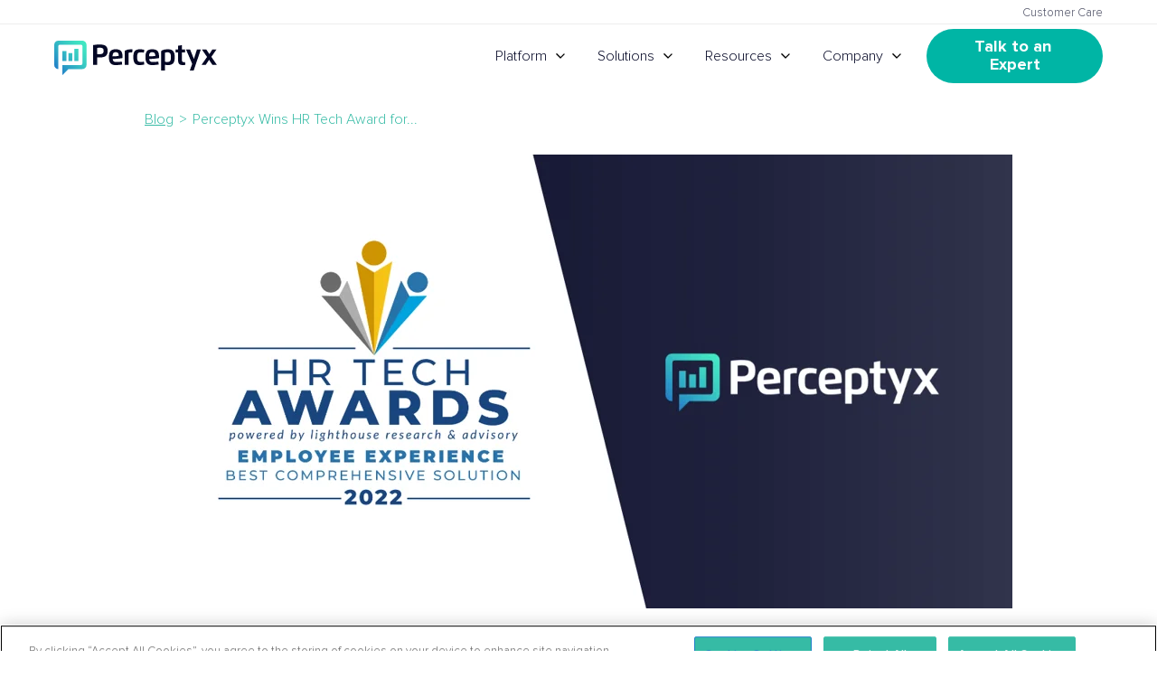

--- FILE ---
content_type: text/html; charset=UTF-8
request_url: https://blog.perceptyx.com/perceptyx-wins-hr-tech-award-for-employee-experience-best-comprehensive-solution
body_size: 19636
content:
<!doctype html><html lang="en"><head>
    <meta charset="utf-8">
    <title>Perceptyx Wins HR Tech Award for Employee Experience</title><link rel="shortcut icon" href="https://blog.perceptyx.com/hubfs/Perceptyx-Logo-Mark.png"><meta name="description" content="Perceptyx was recognized by Lighthouse Research &amp; Advisory for its comprehensive solution to the employee experience listening needs of organizations."><link rel="preload" href="https://blog.perceptyx.com/hubfs/hub_generated/template_assets/1/129632858520/1769464382706/template_main-blog.min.css" as="style">
    <link rel="preload" href="https://blog.perceptyx.com/hubfs/hub_generated/template_assets/1/63298997799/1769464387689/template__footer.min.css" as="style">
    <link rel="preload" href="https://blog.perceptyx.com/hubfs/hub_generated/module_assets/1/88704850456/1762276710392/module_perceptyx-header.min.css" as="style">
    <script type="application/ld+json">
    {
      "@context": "https://schema.org",
      "@type": "WebSite",
      "name": "Perceptyx",
      "url": "https://www.perceptyx.com",
      "inLanguage": "en-US"
    }
    </script>
    <meta name="viewport" content="width=device-width, initial-scale=1">

    
    <meta property="og:description" content="Perceptyx was recognized by Lighthouse Research &amp; Advisory for its comprehensive solution to the employee experience listening needs of organizations.">
    <meta property="og:title" content="Perceptyx Wins HR Tech Award for Employee Experience">
    <meta name="twitter:description" content="Perceptyx was recognized by Lighthouse Research &amp; Advisory for its comprehensive solution to the employee experience listening needs of organizations.">
    <meta name="twitter:title" content="Perceptyx Wins HR Tech Award for Employee Experience">

    

    <link rel="preload" href="https://blog.perceptyx.com/hubfs/hub_generated/template_assets/1/65684887328/1769464383083/template_blog-post.min.css" as="style">
<link rel="preload" href="https://blog.perceptyx.com/hs-fs/hubfs/hub_generated/module_assets/1/164727003566/1753365793205/module_call-to-action.min.css" as="style"><link rel="preload" href="https://blog.perceptyx.com/hubfs/2759869/HRTECHAWARDS-PYX-social.png" as="image">
<script type="application/ld+json" data-faq-schema="true"></script>
<script type="application/ld+json">
{
  "@context": "https://schema.org","@id": "https://blog.perceptyx.com/perceptyx-wins-hr-tech-award-for-employee-experience-best-comprehensive-solution#article",
  "@type": "NewsArticle","url": "https://blog.perceptyx.com/perceptyx-wins-hr-tech-award-for-employee-experience-best-comprehensive-solution",
  "headline": "Perceptyx Wins HR Tech Award for Employee Experience",
  "description": "Perceptyx was recognized by Lighthouse Research & Advisory for its comprehensive solution to the employee experience listening needs of organizations.","image": [
    "https://2759869.fs1.hubspotusercontent-na1.net/hubfs/2759869/HRTECHAWARDS-PYX-social.png"
  ],"datePublished": "2022-05-18T20:01:55","dateModified": "2022-10-03T23:23:24","author": {
    "@type": "Person",
    "name": "Perceptyx",
    "url": "https://blog.perceptyx.com/author/perceptyx"
  },"speakable": {
    "@type": "SpeakableSpecification",
    "xPath": ["//title", "/html/head/meta[@name='description']/@content"]
  },
  "publisher": {
    "@type": "Organization",
    "name": "Perceptyx",
    "url": "https://www.perceptyx.com",
    "logo": {
      "@type": "ImageObject",
      "url": "https://go.perceptyx.com/hubfs/perceptyx.svg"
    },
    "sameAs": ["https://www.twitter.com/perceptyx", "https://www.linkedin.com/company/perceptyx", "https://www.youtube.com/channel/UCMH5miqOQYCctDcZQqW19zQ"]
  }
}
</script>
    <style>
a.cta_button{-moz-box-sizing:content-box !important;-webkit-box-sizing:content-box !important;box-sizing:content-box !important;vertical-align:middle}.hs-breadcrumb-menu{list-style-type:none;margin:0px 0px 0px 0px;padding:0px 0px 0px 0px}.hs-breadcrumb-menu-item{float:left;padding:10px 0px 10px 10px}.hs-breadcrumb-menu-divider:before{content:'›';padding-left:10px}.hs-featured-image-link{border:0}.hs-featured-image{float:right;margin:0 0 20px 20px;max-width:50%}@media (max-width: 568px){.hs-featured-image{float:none;margin:0;width:100%;max-width:100%}}.hs-screen-reader-text{clip:rect(1px, 1px, 1px, 1px);height:1px;overflow:hidden;position:absolute !important;width:1px}
</style>

<link rel="stylesheet" href="https://blog.perceptyx.com/hubfs/hub_generated/template_assets/1/129632858520/1769464382706/template_main-blog.min.css">
<link rel="stylesheet" href="https://blog.perceptyx.com/hubfs/hub_generated/template_assets/1/65684887328/1769464383083/template_blog-post.min.css">
<link rel="stylesheet" href="https://blog.perceptyx.com/hubfs/hub_generated/module_assets/1/88704850456/1768252734860/module_perceptyx-header.min.css">
<style>
.newsletter-form [type="email"],
.newsletter-form::before {
  background-color: #fff;
}
 
.modal .hs-error-msgs {
  position: relative !important;
}

.modal {
  width: 100%;
}

@media (width >= 768px) {
  .modal {
    width: fit-content;
  }
}

.button--modal {
  z-index: 1;
}

.modal-content {
  position: relative;
}

.close-button {
  background-color: transparent;
  outline: none;
  padding: 0.5em;
  position: absolute;
    right: 20px;
    top: 20px;
}

.close-button svg {
  vertical-align: middle;
  width: 20px;
}

.newsletter-form {
  display: flex;
  justify-content: space-between;
  position: relative;
}

.newsletter-form [type="email"] {
  border: none;
  font-size: 16px;
  height: 40px;
  outline: none;
  padding-left: 8px;
  position: relative;
  width: 100%;
}

.newsletter-form::before {
  content: '';
  height: 40px;
  position: absolute;
  width: 95%;
}
</style>
<link rel="stylesheet" href="https://blog.perceptyx.com/hubfs/hub_generated/module_assets/1/164727003566/1765987906258/module_call-to-action.min.css">
<link rel="stylesheet" href="https://blog.perceptyx.com/hubfs/hub_generated/template_assets/1/63298997799/1769464387689/template__footer.min.css">
    

    

<!-- OneTrust Cookies Consent Notice start -->
<link rel="preload" href="https://cdn.cookielaw.org/consent/89c6f5e7-20f3-4131-91c9-13db665462c6/OtAutoBlock.js" as="script">
<script type="text/javascript" src="https://cdn.cookielaw.org/consent/89c6f5e7-20f3-4131-91c9-13db665462c6/OtAutoBlock.js"></script>
<script src="https://cdn.cookielaw.org/scripttemplates/otSDKStub.js" async fetchpriority="high" type="text/javascript" charset="UTF-8" data-domain-script="89c6f5e7-20f3-4131-91c9-13db665462c6"></script>
<script type="text/javascript">
function OptanonWrapper() {
    window.OneTrust.OnConsentChanged(function () {
      var _hsp = window._hsp = window._hsp || [];
      var _hsq = window._hsq = window._hsq || [];
      // Remove HubSpot tracking cookies and set 'do not track' cookie if Performance cookies are not accepted
      if (!window.OnetrustActiveGroups.includes('C0002,')) {
        _hsp.push(['revokeCookieConsent']);
        _hsq.push(['doNotTrack']);
      } else {
        _hsq.push(['doNotTrack', {track: true}]);
      }
    });
}
</script>
<!-- OneTrust Cookies Consent Notice end -->
<link rel="preconnect" href="https://2759869.fs1.hubspotusercontent-na1.net">
<link rel="preconnect" href="https://cdn.cookielaw.org">
<link rel="preconnect" href="https://j.6sc.co">
<!-- Anti-flicker -->
<!--<script>(function(a,s,y,n,c,h,i,d,e){s.className+=' '+y;h.start=1*new Date;h.end=i=function(){s.className=s.className.replace(RegExp(' ?'+y),'')};(a[n]=a[n]||[]).hide=h;setTimeout(function(){i();h.end=null},c);h.timeout=c;})(window,document.documentElement,'async-hide','dataLayer',4000,{'GTM-W9XCZRK':true});</script>-->
<!-- Global site tag (gtag.js) - Google Analytics -->
<script type="text/plain" async src="https://www.googletagmanager.com/gtag/js?id=G-HC7WNT3JR4" class="optanon-category-C0002 "></script><script type="text/plain" class="optanon-category-C0002 ">window.dataLayer = window.dataLayer || [];function gtag(){dataLayer.push(arguments);}gtag('js', new Date());gtag('config', 'G-HC7WNT3JR4');</script>
<script type="text/plain" class="optanon-category-C0002" src="https://blog.perceptyx.com/hubfs/hub_generated/template_assets/1/196797606439/1759165296009/template_scroll-track.min.js"></script>
<meta name="google-site-verification" content="bFPCNidgaAITMVDmDcVuHRyfYzYYyq4C5UUD7vhis8g">
<script src="https://ws.zoominfo.com/pixel/ZSRMEOzSsbktQSHHCmdS" async defer referrerpolicy="unsafe-url"></script>
<!-- Microsoft UET -->
<script>(function(w,d,t,r,u){var f,n,i;w[u]=w[u]||[],f=function(){var o={ti:"17534220"};o.q=w[u],w[u]=new UET(o),w[u].push("pageLoad")},n=d.createElement(t),n.src=r,n.async=1,n.onload=n.onreadystatechange=function(){var s=this.readyState;s&&s!=="loaded"&&s!=="complete"||(f(),n.onload=n.onreadystatechange=null)},i=d.getElementsByTagName(t)[0],i.parentNode.insertBefore(n,i)})(window,document,"script","//bat.bing.com/bat.js","uetq");</script>
<script>
  function setCookie(name, value, days) {
    var date = new Date();
    date.setTime(date.getTime() + (days * 864E5));
    var expires = "; expires=" + date.toGMTString();
    document.cookie = name + "=" + value + expires;
  }
  function getParam(p) {
    var match = RegExp('[?&]' + p + '=([^&]*)').exec(window.location.search);
    return match && decodeURIComponent(match[1].replace(/\+/g, ' '));
  }
  
  var msclkid = getParam('msclkid');
  if (msclkid) {
    setCookie('msclkid', msclkid, 90);
  }
  
  function readCookie(name) {
    var n = name + "=";
    var cookie = document.cookie.split(';');
    for (var i=0; i < cookie.length; i++) {
      var c = cookie[i];
      while (c.charAt(0)==' '){c = c.substring(1,c.length);}
      if (c.indexOf(n) == 0){return c.substring(n.length,c.length);}
    }
    return null;
  }
  
  if (document.getElementsByName('msclkid')[0] == null) {
    false;
  } else {
  	window.onload = function() {
      document.getElementsByName('msclkid')[0].value = readCookie('msclkid');
    }
  }
</script>
<!-- 6sense -->
<script type="text/javascript" id="6senseWebTag" class="optanon-category-C0004 " src="https://j.6sc.co/j/43ce7e03-6e18-4670-b8c0-42acebffd3d9.js" async></script>
<!-- Usergems -->
<script type="text/javascript" class="optanon-category-C0004 " src="https://ug-webapp-public-production.s3.amazonaws.com/api/js/wv-ug-RnMe8YazorpVGtlC.js"></script>
<script type="text/javascript" class="optanon-category-C0004 ">
    !function(e,r){try{if(e.vector)return void console.log("Vector snippet included more than once.");var t={};t.q=t.q||[];for(var o=["load","identify","on"],n=function(e){return function(){var r=Array.prototype.slice.call(arguments);t.q.push([e,r])}},c=0;c<o.length;c++){var a=o[c];t[a]=n(a)}if(e.vector=t,!t.loaded){var i=r.createElement("script");i.type="text/javascript",i.async=!0,i.src="https://cdn.vector.co/pixel.js";var l=r.getElementsByTagName("script")[0];l.parentNode.insertBefore(i,l),t.loaded=!0}}catch(e){console.error("Error loading Vector:",e)}}(window,document);
    vector.load("da5853be-43a7-4486-b31f-22775da6f3ef");
</script>
<style>
  /* reCAPTCHA */
  .hs-recaptcha {
    clip: rect(0,0,0,0) !important;
    border: 0 !important;
    height: 1px !important;
    overflow: hidden !important;
    padding: 0 !important;
    position: absolute !important;
    white-space: nowrap !important;
    width: 1px !important;
  }
  /* Pop-up form */
  body .leadinModal .leadinModal-content {
    max-height: 100% !important;
  }
  @media (max-width: 700px) {
	body .leadinModal.leadinModal-theme-default {
      max-height: 100% !important;
    }
  }
  body .leadinModal.leadinModal-theme-default.leadinModal-v3 {
    font-family: 'Proxima Nova', sans-serif !important;
    height: 100% !important;
    padding-top: 0 !important;
  }
  body .leadinModal.leadinModal-theme-default.leadinModal-v3 .leadinModal-content {
    top: calc(100vh - 80%) !important;
  }
  body .leadinModal.leadinModal-theme-default.leadinModal-v3 .leadin-preview-wrapper {
    display: grid !important;
    padding: 3em !important;
  }
  body .leadinModal.leadinModal-theme-default.leadinModal-v3 .dyno-image {
    float: none !important;
    grid-row-start: 4 !important;
    margin-right: 0 !important;
    width: 100% !important;
  }
  
  body .leadinModal.leadinModal-v3 .dyno-image img {
    max-width: 100% !important;
    max-height: 100% !important;
  }
  @media (max-width: 768px) {
    body .leadinModal.leadinModal-theme-default.leadinModal-v3 .leadin-content-body {
      padding: 0 !important;
    } 
    body .leadinModal.leadinModal-v3 .dyno-image {
      width: 100% !important;
    }
  }
  body .leadinModal.leadinModal-theme-default.leadinModal-v3.leadinModal-preview h4,
  body .leadinModal.leadinModal-theme-default.leadinModal-v3.leadinModal-preview p,
  body .leadinModal.leadinModal-theme-default.leadinModal-v3.leadinModal-preview .advance-wrapper {
    margin-left: 0 !important;
  }
  body .leadinModal.leadinModal-theme-default.leadinModal-v3.leadinModal-preview p {
    margin-bottom: 1.5em !important;
  }
  
  /* OneTrust styles */
  #onetrust-banner-sdk {
    animation: slideIn 2000ms 0ms ease-in-out forwards !important;
    transform: translateY(100vh);
  }
  
  .ot-floating-button__close {
    padding: 0;
  }
  
  .ot-floating-button__back svg {
    vertical-align: middle;
  }
  
  @keyframes slideIn {
    to {
      transform: translateY(0vh);
    }
  }
  
  /* Hide OneTrust banner while in HubSpot editor */
  html.hs-inline-edit div#onetrust-consent-sdk,
  .hs-content-id-1 ~ div#onetrust-consent-sdk,
  .hs-content-id-1 div#onetrust-consent-sdk {
    display: none !important;
  }
</style>
<link rel="amphtml" href="https://blog.perceptyx.com/perceptyx-wins-hr-tech-award-for-employee-experience-best-comprehensive-solution?hs_amp=true">

<meta property="og:image" content="https://blog.perceptyx.com/hubfs/HRTECHAWARDS-PYX-social.png">
<meta property="og:image:width" content="1200">
<meta property="og:image:height" content="628">
<meta property="og:image:alt" content="Perceptyx Wins HR Tech Award for Employee Experience">
<meta name="twitter:image" content="https://blog.perceptyx.com/hubfs/HRTECHAWARDS-PYX-social.png">
<meta name="twitter:image:alt" content="Perceptyx Wins HR Tech Award for Employee Experience">

<meta property="og:url" content="https://blog.perceptyx.com/perceptyx-wins-hr-tech-award-for-employee-experience-best-comprehensive-solution">
<meta name="twitter:card" content="summary_large_image">

<link rel="canonical" href="https://blog.perceptyx.com/perceptyx-wins-hr-tech-award-for-employee-experience-best-comprehensive-solution">

<meta property="og:type" content="article">
<link rel="alternate" type="application/rss+xml" href="https://blog.perceptyx.com/rss.xml">
<meta name="twitter:domain" content="blog.perceptyx.com">
<meta name="twitter:site" content="@perceptyx">

<meta http-equiv="content-language" content="en">






  <meta name="generator" content="HubSpot"></head>
  <body class="  hs-content-id-73825904529 hs-blog-post hs-blog-id-5487931630"><header class="pyx-header"><a class="header__skip" href="#main-content">Skip to content</a>
  <div class="header__top">
    <nav class="content-wrapper" aria-label="Top navigation">
      <a href="https://go.perceptyx.com/customer-support">Customer Care</a>
    </nav>
  </div>
  <nav class="header__wrapper content-wrapper" aria-label="Primary navigation">
    <a class="header__logo" href="https://www.perceptyx.com" aria-label="Go to Perceptyx homepage">
      <img src="https://blog.perceptyx.com/hubfs/perceptyx.svg" width="170" height="44" alt="Perceptyx" data-ot-ignore>
    </a>
    <div class="header__links"><span class="hs-cta-wrapper" id="hs-cta-wrapper-a5be7d82-b6c5-4143-9dfe-cf90aa4f1bc4"><span class="hs-cta-node hs-cta-a5be7d82-b6c5-4143-9dfe-cf90aa4f1bc4" id="hs-cta-a5be7d82-b6c5-4143-9dfe-cf90aa4f1bc4"><!--[if lte IE 8]><div id="hs-cta-ie-element"></div><![endif]--><a href="https://cta-redirect.hubspot.com/cta/redirect/2759869/a5be7d82-b6c5-4143-9dfe-cf90aa4f1bc4"><img class="hs-cta-img" id="hs-cta-img-a5be7d82-b6c5-4143-9dfe-cf90aa4f1bc4" style="border-width:0px;" src="https://no-cache.hubspot.com/cta/default/2759869/a5be7d82-b6c5-4143-9dfe-cf90aa4f1bc4.png" alt="See a Demo"></a></span><script charset="utf-8" src="https://js.hscta.net/cta/current.js"></script><script type="text/javascript"> hbspt.cta.load(2759869, 'a5be7d82-b6c5-4143-9dfe-cf90aa4f1bc4', {"useNewLoader":"true","region":"na1"});</script></span><button class="menu-toggle" aria-expanded="false" aria-controls="main-navigation">
        <span class="show-for-sr">Toggle menu</span>
      </button>
      <ul id="main-navigation" class="header__nav">
        <li class="menu__item menu__item--submenu menu__item--megamenu">
          <a class="menu__link menu__link-toggle" href="https://go.perceptyx.com/platform" aria-expanded="false" data-text="Platform">Platform</a>
          <button class="menu__child-toggle" aria-expanded="false">
            <span class="show-for-sr">Show submenu for Platform</span><span class="menu__child-toggle-icon" aria-hidden="true"></span>
          </button>
          <div class="menu__submenu megamenu megamenu--platform">
            <div class="megamenu__grid">
              <div class="megamenu__list">
                <div class="megamenu__top">
                  <a class="megamenu__link megamenu__link--icon" href="https://go.perceptyx.com/platform">
                    <span><div class="platform-icon"><svg xmlns="http://www.w3.org/2000/svg" fill="none" viewbox="0 0 81 81"><path fill="#040725" d="M52.06.0H28.346C12.691.0.0 12.691.0 28.346V52.06c0 15.655 12.691 28.346 28.346 28.346H52.06c15.655.0 28.346-12.69 28.346-28.346V28.346C80.406 12.691 67.716.0 52.06.0z"></path><path fill="#040725" stroke="url(#platform)" stroke-miterlimit="10" stroke-width="2.028" d="M36.944 26.512 16.311 40.477l20.731 13.472c1.96 1.276 4.378 1.276 6.322.0l20.731-13.472-20.633-13.965c-2.009-1.349-4.509-1.349-6.518.0z"></path><path fill="#040725" stroke="#f8f8f8" stroke-miterlimit="10" stroke-width="2.028" d="M36.857 52.775 14.912 40.203l-.917.544c-4.306 2.57-4.254 8.745.104 11.245L36.857 65.04a6.716 6.716.0 006.693.0l22.758-13.048c4.358-2.5 4.41-8.676.104-11.244l-.917-.545L43.55 52.775a6.716 6.716.0 01-6.693.0zM66.412 28.72 43.653 15.4a6.888 6.888.0 00-6.9.0L13.995 28.72c-4.306 2.52-4.254 8.579.104 11.032l.813.451 21.841-12.786a6.888 6.888.0 016.9.0l21.842 12.786.813-.45c4.358-2.454 4.41-8.513.104-11.034z"></path><defs><lineargradient id="platform" x1="19.298" x2="40.175" y1="49.716" y2="13.671" gradientunits="userSpaceOnUse"><stop stop-color="#227fc8"></stop><stop offset=".03" stop-color="#2383c8"></stop><stop offset=".24" stop-color="#2b9fc6"></stop><stop offset=".57" stop-color="#37c7c3"></stop><stop offset=".84" stop-color="#3fe0c2"></stop><stop offset="1" stop-color="#42eac2"></stop></lineargradient></defs></svg><strong>Perceptyx<br>Platform</strong></div>The platform to discover insights, activate people, and grow strong leaders</span></a>
                  <div class="megamenu__platform-items">
                    <ul class="megamenu__items">
                      <li class="megamenu__item">
                        <a class="megamenu__link" href="https://go.perceptyx.com/platform/discover"><div class="platform-item"><svg xmlns="http://www.w3.org/2000/svg" fill="none" viewbox="0 0 90 90"><path stroke="#040725" stroke-linecap="round" stroke-linejoin="round" stroke-width="2.606" d="M57.682 2H32.318C15.574 2 2 15.574 2 32.318v25.364C2 74.426 15.574 88 32.318 88h25.364C74.426 88 88 74.426 88 57.682V32.318C88 15.574 74.426 2 57.682 2z"></path><path stroke="#040725" stroke-linecap="round" stroke-linejoin="round" stroke-width="2.606" d="M44.812 17.52c-14.866.0-26.904 12.05-26.915 26.915.0 14.865 12.05 26.915 26.915 26.904 14.865.0 26.904-12.05 26.904-26.904.0-14.866-12.05-26.904-26.904-26.916zM17.896 44.435h7.849m38.122.0h7.849M44.812 71.339V63.49m0-45.97v7.848"></path><path stroke="#040725" stroke-linecap="round" stroke-linejoin="round" stroke-width="2.606" d="m49.123 48.747 10.254-18.89L40.5 40.124"></path><path stroke="#040725" stroke-linecap="round" stroke-linejoin="round" stroke-width="2.606" d="M40.5 40.123 30.235 59.012l18.89-10.265-8.625-8.624z"></path></svg><span><strong>Discover</strong>Listen &amp; Generate Insights</span></div></a>
                      </li>
                      <li class="megamenu__item">
                        <a class="megamenu__link" href="https://go.perceptyx.com/platform/discover/point-in-time"><div class="platform-item"><svg xmlns="http://www.w3.org/2000/svg" fill="none" viewbox="0 0 51 55"><path stroke="#040725" stroke-width="2" d="M49.374 1.981 3 29.533l18.89 4.358.313 17.079 9.139-12.857 16.997 4.427 1.035-40.56ZM21.89 33.891 48.749 2.35M31.451 37.923 48.34 3.806"></path></svg><span><strong>Point-in-Time</strong>Decode the collective experience</span></div></a>
                      </li>
                      <li class="megamenu__item">
                        <a class="megamenu__link" href="https://go.perceptyx.com/platform/discover/lifecycle"><div class="platform-item"><svg xmlns="http://www.w3.org/2000/svg" fill="none" viewbox="0 0 58 65"><path stroke="#040725" stroke-linecap="round" stroke-linejoin="round" stroke-width="2" d="M31.045 22.314c-.504-1.266-1.675-4.303-4.685-4.303-3.255 0-4.494 3.05-4.998 4.303-.954 2.37-2.493 4.181-4.29 5.543l.013.014h-.027c-5.19 3.922-12.53 4.263-14.355 4.29h.082c1.934.027 9.152.422 14.273 4.304 1.798 1.362 3.337 3.16 4.29 5.543.504 1.266 1.743 4.303 4.998 4.303 3.01 0 4.181-3.05 4.685-4.303 3.678-9.207 13.157-9.82 14.982-9.847-1.839-.027-11.318-.64-14.982-9.847h.014Z"></path><path stroke="#040725" stroke-linecap="round" stroke-linejoin="round" stroke-width="2" d="M37.54 10.48C36.888 7.7 35.376 1 31.495 1c-4.195 0-5.788 6.7-6.442 9.48-1.226 5.229-3.214 9.192-5.53 12.202l.027.027h-.04C12.822 31.358 3.343 32.107 1 32.161h.109c2.492.068 11.808.926 18.4 9.465 2.329 3.01 4.303 6.974 5.53 12.19.653 2.778 2.246 9.479 6.441 9.479 3.882 0 5.393-6.7 6.047-9.48 4.74-20.265 16.97-21.6 19.326-21.668-2.37-.068-14.586-1.402-19.326-21.668h.014Z"></path></svg><span><strong>Lifecycle</strong>The right questions, at the right time</span></div></a>
                      </li>
                      <li class="megamenu__item">
                        <a class="megamenu__link" href="https://go.perceptyx.com/platform/discover/360-feedback"><div class="platform-item"><svg xmlns="http://www.w3.org/2000/svg" fill="none" viewbox="0 0 15 20"><path stroke="#040725" stroke-miterlimit="10" d="M5.06 9.45C5.743 4.846 9.664 1 9.664 1c9.138 9.82.99 18.075.99 18.075l-.01-.006c.025-.26.59-6.729-5.586-9.62Z">&nbsp;</path><path stroke="#040725" stroke-miterlimit="10" d="M1.074 8.3c1.571.232 2.885.635 3.985 1.15-.474 3.183.6 6.73 5.586 9.619v.008C-.475 20.771 1.074 8.299 1.074 8.299Z"></path><path stroke="#040725" stroke-miterlimit="10" d="M5.06 9.45c6.175 2.89 5.61 9.36 5.586 9.619-4.987-2.889-6.06-6.436-5.587-9.62Z"></path><path stroke="#040725" stroke-miterlimit="10" d="M5.06 9.45c6.175 2.89 5.61 9.36 5.586 9.619-4.987-2.889-6.06-6.436-5.587-9.62Z"></path></svg><span><strong>360 Feedback</strong>A holistic view of growth</span></div></a>
                      </li>
                      <li class="megamenu__item">
                        <a class="megamenu__link" href="https://go.perceptyx.com/platform/discover/crowdsourcing-and-voting"><div class="platform-item"><svg xmlns="http://www.w3.org/2000/svg" fill="none" viewbox="0 0 49 43"><path stroke="#040725" stroke-width="2" d="M44.092 1.429H13.639a3.04 3.04 0 0 0-3.037 3.037v18.917a3.04 3.04 0 0 0 3.037 3.037h17.146l7.682 7.818V26.42h5.61a3.04 3.04 0 0 0 3.038-3.037V4.466a3.04 3.04 0 0 0-3.037-3.037h.014Z"></path><path stroke="#040725" stroke-width="2" d="M3.07 15.852h20.838a2.07 2.07 0 0 1 2.07 2.07v14.11a2.07 2.07 0 0 1-2.07 2.07H11.882l-5.121 5.76v-5.76h-3.69A2.07 2.07 0 0 1 1 32.032v-14.11a2.07 2.07 0 0 1 2.07-2.07Z"></path></svg><span><strong>Crowdsourcing &amp; Voting</strong>Make employees a part of the change</span></div></a>
                      </li>
                    </ul>
                    <ul class="megamenu__items">
                      <li class="megamenu__item">
                        <a class="megamenu__link" href="https://go.perceptyx.com/platform/ai-agents"><div class="platform-item"><svg xmlns="http://www.w3.org/2000/svg" fill="none" viewbox="0 0 90 90"><path stroke="#040725" stroke-linecap="round" stroke-linejoin="round" stroke-width="2.648" d="M57.682 1.713H32.318C15.574 1.713 2 15.287 2 32.032v25.363c0 16.744 13.574 30.318 30.318 30.318h25.364C74.426 87.713 88 74.14 88 57.395V32.032C88 15.287 74.426 1.713 57.682 1.713Z" /><path stroke="#040725" stroke-linecap="round" stroke-linejoin="round" stroke-width="2.648" d="M66.495 48.526c6.85-7.471 9.1-15.13 6.008-20.496-2.372-4.102-7.416-6.208-14.233-5.964m-6.03.787c-4.978 1.053-10.243 3.126-15.265 6.02-7.061 4.079-12.881 9.355-16.406 14.887-3.725 5.853-4.467 11.34-2.095 15.453 1.53 2.65 4.279 4.511 7.937 5.376.122.034.255.044.377.044" /><path stroke="#040725" stroke-linecap="round" stroke-linejoin="round" stroke-width="2.648" d="M71.216 53.404c.81 2.705.677 5.11-.388 6.95-1.729 2.994-5.786 4.502-11.417 4.258-6.02-.266-12.97-2.506-19.577-6.319-5.255-3.037-9.744-6.74-13.025-10.742" /><path stroke="#040725" stroke-linecap="round" stroke-linejoin="round" stroke-width="2.648" d="M60.807 61.286c1.74-5.01 2.66-10.852 2.66-16.96 0-17.482-7.482-31.184-17.026-31.184-3.07 0-6.053 1.453-8.625 4.19m-6.119 43.677c3.038 9.666 8.547 15.442 14.744 15.442 4.5 0 8.702-3.038 11.85-8.57M23.516 38.273c-2.018-3.935-2.34-7.472-.865-10.01 2.306-3.98 8.88-5.31 17.16-3.47" /></svg><span><strong>AI Agents</strong>Your Digital EX Workforce</span></div></a>
                      </li>
                      <li class="megamenu__item">
                        <a class="megamenu__link" href="https://go.perceptyx.com/platform/ai-agents/employee-activation"><div class="platform-item"><svg xmlns="http://www.w3.org/2000/svg" fill="none" viewbox="0 0 31 34"><path fill="#040725" d="m27.765 6.212.956 2.387 2.094 1.09c.11.064.185.19.185.314 0 .125-.073.25-.185.292l-2.094 1.109-.956 2.388c-.056.125-.166.208-.275.208a.282.282 0 0 1-.258-.208l-.973-2.388-2.094-1.09A.36.36 0 0 1 24 10a.36.36 0 0 1 .165-.314l2.095-1.09.972-2.388A.28.28 0 0 1 27.49 6c.112 0 .222.083.275.208v.004Zm-5.614-1.106.547 1.194 1.196.545c.063.032.106.094.106.157a.156.156 0 0 1-.106.145l-1.196.555-.547 1.194a.184.184 0 0 1-.157.104.159.159 0 0 1-.147-.104l-.556-1.194-1.197-.545A.175.175 0 0 1 20 7c0-.063.032-.125.095-.157l1.196-.545.556-1.194A.157.157 0 0 1 21.994 5a.18.18 0 0 1 .157.104v.002ZM24.69.132l.682 1.493 1.496.68c.078.04.132.119.132.197a.195.195 0 0 1-.132.182l-1.496.693-.683 1.493a.23.23 0 0 1-.196.13.198.198 0 0 1-.184-.13l-.695-1.493-1.496-.68A.218.218 0 0 1 22 2.5c0-.078.04-.156.118-.196l1.496-.681.695-1.493a.196.196 0 0 1 .184-.13c.08 0 .158.052.196.13v.002Z" /><rect width="4.85" height="25.67" x="19.089" y="11.374" stroke="#040725" rx=".5" transform="rotate(45 19.09 11.374)" /><path stroke="#040725" d="m11.718 18.051 4.102 4.103" /></svg><span><strong>Employee Activation Agent</strong>Activate behavior change at scale</span></div></a>
                      </li>
                      <li class="megamenu__item">
                        <a class="megamenu__link" href="https://go.perceptyx.com/platform/ai-agents/conversational-listening"><div class="platform-item"><svg xmlns="http://www.w3.org/2000/svg" fill="none" viewbox="0 0 29 31"><path stroke="#040725" d="M2.529 12.308h15.397c.847 0 1.536.715 1.536 1.595v9.935c0 .88-.69 1.595-1.536 1.595h-8.67l-3.883 4.105v-4.105H2.536c-.847 0-1.536-.715-1.536-1.595v-9.935c0-.88.689-1.595 1.536-1.595h-.007Z" /><path fill="#040725" d="m24.664 5.118 1.009 2.204 2.209 1.006c.115.06.195.175.195.29a.29.29 0 0 1-.195.27l-2.21 1.023-1.008 2.204a.34.34 0 0 1-.29.193.293.293 0 0 1-.272-.193l-1.026-2.204-2.21-1.006a.323.323 0 0 1-.174-.29c0-.115.06-.23.175-.29l2.209-1.005 1.026-2.205a.29.29 0 0 1 .272-.192c.119 0 .234.077.29.192v.003Zm-5.678-.098.504 1.103 1.105.503c.057.03.097.087.097.145a.144.144 0 0 1-.097.134l-1.105.512-.504 1.102a.17.17 0 0 1-.145.096.147.147 0 0 1-.136-.096l-.513-1.102-1.105-.503A.161.161 0 0 1 17 6.77c0-.057.03-.115.087-.145l1.105-.503.513-1.102a.145.145 0 0 1 .136-.096c.06 0 .117.039.145.096v.002ZM22.11.13l.672 1.47 1.473.67c.076.04.13.117.13.194a.192.192 0 0 1-.13.179l-1.473.682-.673 1.47a.227.227 0 0 1-.193.128.195.195 0 0 1-.181-.128l-.684-1.47-1.473-.67a.215.215 0 0 1-.116-.193c0-.077.039-.154.116-.194l1.473-.67.684-1.47A.193.193 0 0 1 21.916 0a.22.22 0 0 1 .193.128V.13Z" /><path stroke="#040725" stroke-linecap="round" d="M4.692 16H15.77M4.692 18.462h8.616m-8.616 2.461h9.846" /></svg><span><strong>Conversational Listening Agent</strong>Transform conversations into impact</span></div></a>
                      </li>
                      <li class="megamenu__item">
                        <a class="megamenu__link" href="https://go.perceptyx.com/platform/ai-agents/narrative-analysis"><div class="platform-item"><svg xmlns="http://www.w3.org/2000/svg" fill="none" viewbox="0 0 33 35"><path fill="#040725" d="m28.664 5.118 1.009 2.204 2.209 1.006c.115.06.195.175.195.29a.29.29 0 0 1-.195.27l-2.21 1.023-1.008 2.204a.34.34 0 0 1-.29.193.293.293 0 0 1-.272-.193l-1.026-2.204-2.21-1.006a.323.323 0 0 1-.174-.29c0-.115.06-.23.175-.29l2.209-1.005 1.026-2.205a.29.29 0 0 1 .272-.192c.119 0 .234.077.29.192v.003Zm-5.678-.098.504 1.103 1.105.503c.057.03.097.087.097.145a.144.144 0 0 1-.097.134l-1.105.512-.504 1.102a.17.17 0 0 1-.145.096.147.147 0 0 1-.136-.096l-.513-1.102-1.105-.503A.161.161 0 0 1 21 6.77c0-.057.03-.115.087-.145l1.105-.503.513-1.102a.145.145 0 0 1 .136-.096c.06 0 .117.039.145.096v.002ZM26.11.13l.672 1.47 1.473.67c.076.04.13.117.13.194a.192.192 0 0 1-.13.179l-1.473.682-.673 1.47a.227.227 0 0 1-.193.128.195.195 0 0 1-.181-.128l-.684-1.47-1.473-.67a.215.215 0 0 1-.116-.193c0-.077.039-.154.116-.194l1.473-.67.684-1.47A.193.193 0 0 1 25.916 0a.22.22 0 0 1 .193.128V.13Z" /><path stroke="#040725" stroke-linecap="round" stroke-linejoin="round" d="M10.06 24.18a8.57 8.57 0 1 1 12.12-12.12 8.57 8.57 0 0 1-12.12 12.12Z" /><path stroke="#040725" stroke-linejoin="round" d="m10 28-3-3m1.944-2L1 30.944 4.056 34 12 26.056" /><path stroke="#040725" stroke-linecap="round" d="M11 16h11.077M11 18.462h8.615M11 20.923h9.846" /></svg><span><strong>Narrative Analysis Agent</strong>Translate unstructured data into actionable insights</span></div></a>
                      </li>
                    </ul>
                  </div>
                </div>
              </div>
            </div>
          </div>
        </li>
        <li class="menu__item menu__item--submenu menu__item--megamenu">
          <button class="menu__link menu__link-toggle" aria-expanded="false" data-text="Solutions">Solutions</button>
          <button class="menu__child-toggle" aria-expanded="false"><span class="show-for-sr">Show submenu for Solutions</span><span class="menu__child-toggle-icon"></span></button>
          <div class="menu__submenu megamenu megamenu--platform megamenu--sub">
            <div class="megamenu__grid">
              <div class="megamenu__list">
                <div class="megamenu__top">
                  <span class="megamenu__link megamenu__link--icon">
                    <span><strong>AI-Powered Workforce &amp; Experience Solutions</strong></span>
                    <span>Solutions that help organizations listen across the workforce, understand what drives performance and engagement, and turn insight into action at every stage of the employee lifecycle.</span>
                  </span>
                  <div class="megamenu__platform-items">
                    <ul class="megamenu__items">
                      <li class="megamenu__item"><span class="megamenu__category">Use Cases</span></li>
                      <li class="megamenu__item">
                        <a class="megamenu__link" href="https://go.perceptyx.com/solutions/employee-experience"><div class="platform-item"><span><strong>Employee Experience</strong></span></div></a>
                      </li>
                      <li class="megamenu__item">
                        <a class="megamenu__link" href="https://go.perceptyx.com/solutions/employee-engagement-surveys"><div class="platform-item"><span><strong>Employee Engagement</strong></span></div></a>
                      </li>
                      <li class="megamenu__item">
                        <a class="megamenu__link" href="https://go.perceptyx.com/solutions/diversity-equity-inclusion-belonging-surveys"><div class="platform-item"><span><strong>Diversity, Equity, Inclusion &amp; Belonging</strong></span></div></a>
                      </li>
                      <li class="megamenu__item">
                        <a class="megamenu__link" href="https://go.perceptyx.com/solutions/employee-lifecycle-surveys"><div class="platform-item"><span><strong>Employee Lifecycle</strong></span></div></a>
                      </li>
                      <li class="megamenu__item">
                        <a class="megamenu__link" href="https://go.perceptyx.com/solutions/manager-effectiveness-surveys"><div class="platform-item"><span><strong>Manager Effectiveness</strong></span></div></a>
                      </li>
                    </ul>
                  </div>
                </div>
              </div>
            </div>
          </div>
        </li>
        <li class="menu__item menu__item--submenu menu__item--megamenu">
          <a class="menu__link menu__link-toggle" href="https://go.perceptyx.com/resources" aria-expanded="false" data-text="Resources">Resources</a>
          <button class="menu__child-toggle" aria-expanded="false">
            <span class="show-for-sr">Show submenu for Resources</span><span class="menu__child-toggle-icon" aria-hidden="true"></span>
          </button>
          <div class="menu__submenu megamenu megamenu--platform megamenu--sub">
            <div class="megamenu__grid">
              <div class="megamenu__list">
                <div class="megamenu__top">
                  <span class="megamenu__link megamenu__link--icon">
                    <span><strong>Insights, Research, &amp; Customer Resources</strong></span>
                    <span>Research, benchmarks, customer case studies, and practical resources that help leaders learn from data, real organizations, and shared experience.</span>
                  </span>
                  <div class="megamenu__platform-items">
                    <ul class="megamenu__items">
                      <li class="megamenu__item"><span class="megamenu__category">Library</span></li>
                      <li class="megamenu__item">
                        <a class="megamenu__link" href="https://go.perceptyx.com/benchmarks"><div class="platform-item"><span><strong>Benchmarks</strong></span></div></a>
                      </li>
                      <li class="megamenu__item">
                        <a class="megamenu__link" href="https://blog.perceptyx.com"><div class="platform-item"><span><strong>Blog</strong></span></div></a>
                      </li>
                      <li class="megamenu__item">
                        <a class="megamenu__link" href="https://go.perceptyx.com/customer-stories"><div class="platform-item"><span><strong>Case Studies &amp; Customer Stories</strong></span></div></a>
                      </li>
                      <li class="megamenu__item">
                        <a class="megamenu__link" href="https://go.perceptyx.com/events"><div class="platform-item"><span><strong>Events &amp; Webinars</strong></span></div></a>
                      </li>
                      <li class="megamenu__item">
                        <a class="megamenu__link" href="https://go.perceptyx.com/guidebooks"><div class="platform-item"><span><strong>Guidebooks</strong></span></div></a>
                      </li>
                      <li class="megamenu__item">
                        <a class="megamenu__link" href="https://go.perceptyx.com/our-experts"><div class="platform-item"><span><strong>Our Experts</strong></span></div></a>
                      </li>
                      <li class="megamenu__item">
                        <a class="megamenu__link" href="https://go.perceptyx.com/people-insights-model"><div class="platform-item"><span><strong>People Insights Model</strong></span></div></a>
                      </li>
                      <li class="megamenu__item">
                        <a class="megamenu__link" href="https://go.perceptyx.com/resources"><div class="platform-item"><span><strong>Research Library</strong></span></div></a>
                      </li>
                      <li class="megamenu__item">
                        <a class="megamenu__link" href="https://go.perceptyx.com/roi-calculator"><div class="platform-item"><span><strong>ROI Calculator</strong></span></div></a>
                      </li>
                    </ul>
                    <ul class="megamenu__items">
                      <li class="megamenu__item"><span class="megamenu__category">For Customers</span></li>
                      <li class="megamenu__item">
                        <a class="megamenu__link" href="https://go.perceptyx.com/customer-enablement"><div class="platform-item"><span><strong>Customer Enablement</strong></span></div></a>
                      </li>
                      <li class="megamenu__item">
                        <a class="megamenu__link" href="https://perceptyxhelp.freshdesk.com/support/home"><div class="platform-item"><span><strong>Customer Support</strong></span></div></a>
                      </li>
                      <li class="megamenu__item">
                        <a class="megamenu__link" href="https://customer.perceptyx.com/tell-your-story"><div class="platform-item"><span><strong>EX Story Generator</strong></span></div></a>
                      </li>
                      <li class="megamenu__item">
                        <a class="megamenu__link" href="https://go.perceptyx.com/healthcare-ex-consortium"><div class="platform-item"><span><strong>Healthcare Consortium</strong></span></div></a>
                      </li>
                    </ul>
                  </div>
                </div>
              </div>
            </div>
          </div>
        </li>
        <li class="menu__item menu__item--submenu menu__item--megamenu">
          <button class="menu__link menu__link-toggle" aria-expanded="false" data-text="Company">Company</button>
          <button class="menu__child-toggle" aria-expanded="false"><span class="show-for-sr">Show submenu for Company</span><span class="menu__child-toggle-icon"></span></button>
          <div class="menu__submenu megamenu megamenu--platform megamenu--sub">
            <div class="megamenu__grid">
              <div class="megamenu__list">
                <div class="megamenu__top">
                  <span class="megamenu__link megamenu__link--icon">
                    <span><strong>About Perceptyx</strong></span>
                    <span>Information about Perceptyx, including our leadership, values, culture, and commitment to security and trust.</span>
                  </span>
                  <div class="megamenu__platform-items">
                    <ul class="megamenu__items">
                      <li class="megamenu__item"><span class="megamenu__category">Company</span></li>
                      <li class="megamenu__item">
                        <a class="megamenu__link" href="https://go.perceptyx.com/careers"><div class="platform-item"><span><strong>Careers</strong></span></div></a>
                      </li>
                      <li class="megamenu__item">
                        <a class="megamenu__link" href="https://go.perceptyx.com/media-room"><div class="platform-item"><span><strong>Media</strong></span></div></a>
                      </li>
                      <li class="megamenu__item">
                        <a class="megamenu__link" href="https://go.perceptyx.com/leaders"><div class="platform-item"><span><strong>Our Leaders</strong></span></div></a>
                      </li>
                      <li class="megamenu__item">
                        <a class="megamenu__link" href="https://go.perceptyx.com/values"><div class="platform-item"><span><strong>Our Values</strong></span></div></a>
                      </li>
                      <li class="megamenu__item">
                        <a class="megamenu__link" href="https://go.perceptyx.com/security-trust-center"><div class="platform-item"><span><strong>Security &amp; Trust</strong></span></div></a>
                      </li>
                      <li class="megamenu__item">
                        <a class="megamenu__link" href="https://go.perceptyx.com/why-perceptyx"><div class="platform-item"><span><strong>Why Perceptyx</strong></span></div></a>
                      </li>
                    </ul>
                  </div>
                </div>
              </div>
            </div>
          </div>
        </li>
      </ul>
    </div>
  </nav></header><main id="main-content" class="body-container-wrapper">
  <div class="body-container body-container--blog-post content-wrapper">
    <nav class="breadcrumbs" aria-label="Blog breadcrumbs">
      <a class="breadcrumbs__item" href="https://blog.perceptyx.com">Blog</a>
      <span class="breadcrumbs__item">Perceptyx Wins HR Tech Award for...</span>
    </nav>
    <article class="blog-post">
      <div class="blog-post__top"><img class="blog-post__image" fetchpriority="high" srcset="https://blog.perceptyx.com/hs-fs/hubfs/HRTECHAWARDS-PYX-social.png?width=480&amp;name=HRTECHAWARDS-PYX-social.png 480w, https://blog.perceptyx.com/hs-fs/hubfs/HRTECHAWARDS-PYX-social.png?width=960&amp;name=HRTECHAWARDS-PYX-social.png 960w" sizes="(max-width: 767px) 50vw, 100vw" src="https://blog.perceptyx.com/hs-fs/hubfs/HRTECHAWARDS-PYX-social.png?width=480&amp;height=210&amp;name=HRTECHAWARDS-PYX-social.png" width="480" height="210" alt="Perceptyx Wins HR Tech Award for Employee Experience">
        <h1>Perceptyx Wins HR Tech Award for Employee Experience</h1><div class="blog-post__meta">
          <div class="blog-post__avatar"><div class="blog-post__author-no-image">
              <img src="https://blog.perceptyx.com/hubfs/no-avatar.svg" width="22" height="23" loading="lazy" alt="Picture of Perceptyx" data-ot-ignore>
            </div></div>
          <div class="blog-post__author"><a class="blog-post__author-name" href="https://blog.perceptyx.com/author/perceptyx" rel="author">Perceptyx</a><div id="hs_cos_wrapper_multiple_authors" class="hs_cos_wrapper hs_cos_wrapper_widget hs_cos_wrapper_type_module" style="" data-hs-cos-general-type="widget" data-hs-cos-type="module"></div>
          </div>
          <time datetime="2022-05-18 20:01:55" class="blog-post__timestamp">May 18, 2022</time>
        </div>
      </div>
      <div class="blog-post__content blog-post__content--full"><div class="blog-post__content-body">
          <span id="hs_cos_wrapper_post_body" class="hs_cos_wrapper hs_cos_wrapper_meta_field hs_cos_wrapper_type_rich_text" style="" data-hs-cos-general-type="meta_field" data-hs-cos-type="rich_text"><p><a href="https://www.prlog.org/12916675-hr-tech-awards-recognizes-valuable-contributors-to-hiring-retention-and-more.html" rel="noopener" target="_blank">Lighthouse Research &amp; Advisory has awarded Perceptyx the 2022 HR Tech Award for Employee Experience - Best Comprehensive Solution.</a></p>
<!--more-->
<p>According to Lighthouse Research &amp; Advisory data, more than 5,000 providers exist across the HR technology landscape today, with more entering the space every single day. <strong>The HR Tech Awards recognized approximately 1% of those firms for their focus on creating solutions that solve problems their customers care about. Perceptyx was the only 2022 HR Tech Award winner in the "Employee Experience - Best Comprehensive Solution" category.</strong></p>
<p>The Chief Research Officer at Lighthouse Research &amp; Advisory, Ben Eubanks, had this to say about this year’s winners: <strong>"We see hundreds of HR technologies every year in our research. The systems that won this year's program represent some of the very best that the industry has to offer. Our judges are consistently amazed by the quality, depth, and capability that these solutions represent. In my perspective, I'm always looking for a system that adds value for the HR and talent practitioners putting in the hard work every day. This year, we found some excellent examples of those tools in action."</strong></p>
<p>The ultimate purpose of this program is to help HR technology buyers and employers understand some of the best companies in the industry for technology selection needs. "In addition to examining the actual technology, we look at the company behind the solution, a client case study, and more to fully understand the value that each firm offers. It's incredible to see the amazing value that employers can get from the right HR technology partner,” Eubanks added.</p>
<h3><span style="font-weight: normal;">A Legacy of Listening Excellence – Building on Our Strengths</span></h3>
<p>The award is the result of years of product development, research, dialogue, and fine-tuning here at Perceptyx. Our platform gives employers the continuous, actionable insights they need, well beyond that provided by traditional employee survey tools alone.&nbsp;</p>
<p>Our proprietary <a href="https://go.perceptyx.com/platform/people-insights-platform"><span>People Insights Platform</span></a> includes a comprehensive set of active and passive listening capabilities:&nbsp;</p>
<p><a href="https://go.perceptyx.com/platform/ask-employee-surveys"><strong><span>Ask</span></strong></a> is an employee survey product that enhances people's experience and fuels business performance.&nbsp;</p>
<p><a href="https://go.perceptyx.com/platform/sense-employee-lifecycle-surveys"><strong><span>Sense</span></strong></a> is a purpose-built product that makes it easy for organizations to launch listening initiatives around specific moments in the employee lifecycle, such as when employees are onboarded or when they exit.&nbsp;</p>
<p><a href="https://go.perceptyx.com/platform/dialogue-employee-crowdsourcing"><strong><span>Dialogue</span></strong></a> allows employers to pose timely questions to employees, crowdsource ideas and gather votes via an innovative pair-voting system.&nbsp;</p>
<p><a href="https://go.perceptyx.com/platform/cultivate-360-feedback-intelligent-coaching" rel="noopener" style="font-weight: bold;">Cultivate</a> extends Perceptyx’s expertise in employee listening to the realm of 360 feedback and intelligent <span style="font-weight: normal;">coaching</span><span style="font-weight: bold;">,</span> providing leaders with critical insight into others’ perspectives of their efforts and capable of combining with data from other Perceptyx listening channels to provide additional information about leader and manager effectiveness.&nbsp;</p>
<h3><span style="font-weight: normal;">The Perceptyx Platform Does More So You Can See More</span></h3>
<p>Working together, these products help our customers amplify the voices of employees and deliver insights that can address a range of workforce needs:</p>
<ul>
<ul>
<li aria-level="1"><strong>Employee engagement</strong> - measuring and monitoring satisfaction, commitment and motivation</li>
<li aria-level="1"><strong>Employee lifecycle management</strong> - improving the experience from onboarding to exit</li>
<li aria-level="1"><strong>Measuring and accelerating progress in Diversity, Equity, Inclusion and Belonging (DEIB)</strong></li>
<li aria-level="1"><strong>Understanding and predicting causes of attrition</strong></li>
<li aria-level="1"><strong>Crowdsourcing employee feedback and ideas on issues, policies or initiatives</strong></li>
<li aria-level="1"><strong>Monitoring employee well-being and addressing burnout</strong></li>
<li aria-level="1"><strong>Identifying areas for improvement in leadership and providing development&nbsp;</strong></li>
<li aria-level="1"><strong>Understanding the impact of employee engagement on key business outcomes, from financial performance to patient safety</strong></li>
</ul>
</ul>
<h2 style="font-weight: normal;">See Your Organization in a New Way&nbsp;</h2>
<p><a href="https://www.perceptyx.com/"><span>Perceptyx</span></a> helps organizations create comprehensive listening programs that will elevate the employee experience. From <a href="https://go.perceptyx.com/platform/dialogue-employee-crowdsourcing"><span>crowdsourcing insights to developing always-on listening models</span></a>, we provide you with the resources needed to understand your workforce. To learn more about our award-winning platform and other services, <a href="https://go.perceptyx.com/demo"><span>schedule a demo today</span></a>.</p></span>
          <div id="52faaba8-d5c3-4405-98cd-9b81a8ac0ec5" class="hs-cta-section"></div>
<script>function insertLazyDiv52faaba8d5c3440598cd9b81a8ac0ec5(el52faaba8d5c3440598cd9b81a8ac0ec5) {
    var txt52faaba8d5c3440598cd9b81a8ac0ec5 = document.createElement("textarea");
    txt52faaba8d5c3440598cd9b81a8ac0ec5.innerHTML = `&lt;!--HubSpot Call-to-Action Code --&gt;&lt;span class=&quot;hs-cta-wrapper&quot; id=&quot;hs-cta-wrapper-52faaba8-d5c3-4405-98cd-9b81a8ac0ec5&quot;&gt;&lt;span class=&quot;hs-cta-node hs-cta-52faaba8-d5c3-4405-98cd-9b81a8ac0ec5&quot; id=&quot;hs-cta-52faaba8-d5c3-4405-98cd-9b81a8ac0ec5&quot;&gt;&lt;!--[if lte IE 8]&gt;&lt;div id=&quot;hs-cta-ie-element&quot;&gt;&lt;/div&gt;&lt;![endif]--&gt;&lt;a href=&quot;https://cta-redirect.hubspot.com/cta/redirect/2759869/52faaba8-d5c3-4405-98cd-9b81a8ac0ec5&quot; target=&quot;_blank&quot; rel=&quot;noopener&quot;&gt;&lt;img class=&quot;hs-cta-img&quot; id=&quot;hs-cta-img-52faaba8-d5c3-4405-98cd-9b81a8ac0ec5&quot; style=&quot;border-width:0px;&quot; height=&quot;467&quot; width=&quot;911&quot; src=&quot;https://no-cache.hubspot.com/cta/default/2759869/52faaba8-d5c3-4405-98cd-9b81a8ac0ec5.png&quot; alt=&quot;request a demo cta banner&quot;&gt;&lt;/a&gt;&lt;/span&gt;&lt;script charset=&quot;utf-8&quot; src=&quot;/hs/cta/cta/current.js&quot;&gt;&lt;/script&gt;&lt;script type=&quot;text/javascript&quot;&gt; hbspt.cta._relativeUrls=true;hbspt.cta.load(2759869, &#39;52faaba8-d5c3-4405-98cd-9b81a8ac0ec5&#39;, {&quot;useNewLoader&quot;:&quot;true&quot;,&quot;region&quot;:&quot;na1&quot;}); &lt;/script&gt;&lt;/span&gt;&lt;!-- end HubSpot Call-to-Action Code --&gt;`.replace(/&lt;!--(.*?)--&gt;/gm, "");
    el52faaba8d5c3440598cd9b81a8ac0ec5.innerHTML = txt52faaba8d5c3440598cd9b81a8ac0ec5.value;
  }

  document.addEventListener("DOMContentLoaded", function () {
    var lazyDiv52faaba8d5c3440598cd9b81a8ac0ec5 = document.getElementById("52faaba8-d5c3-4405-98cd-9b81a8ac0ec5");
    if ("IntersectionObserver" in window) {
      var lazyDivObserver52faaba8d5c3440598cd9b81a8ac0ec5 = new IntersectionObserver(function (entries, observer) {
        entries.forEach(function (entry) {
          if (entry.isIntersecting) {
            try {
              insertLazyDiv52faaba8d5c3440598cd9b81a8ac0ec5(entry.target);
              lazyDivObserver52faaba8d5c3440598cd9b81a8ac0ec5.unobserve(entry.target);
            }
            catch(error) {
              console.log(error);
            }
          }
        });
      });
      lazyDivObserver52faaba8d5c3440598cd9b81a8ac0ec5.observe(lazyDiv52faaba8d5c3440598cd9b81a8ac0ec5);  
    } 
    else {
      insertLazyDiv52faaba8d5c3440598cd9b81a8ac0ec5(lazyDiv52faaba8d5c3440598cd9b81a8ac0ec5);
    }
  }, { passive: true });
</script>
        </div>
      </div>
    </article>
  </div><section class="blog-related-posts">
  <div class="blog-related-posts__content-wrapper">
    <h3 class="blog-related-posts__section-title">Recommended Posts</h3>
    <div class="blog-related-posts__list" role="region" aria-label="Recommended posts list" tabindex="0"><div id="related-blog-posts-1113611769710600050">
</div>
<script type="text/javascript">
  const xhttp_1113611769710600050 = new XMLHttpRequest();
  xhttp_1113611769710600050.open("GET", '/_hcms/related-blog-posts-callback?blogPostId=73825904529&blogId=5487931630&targetBlogIds=5487931630&targetBlogPostIds=73825904529&tags=Perceptyx+News&macro=default&startDate=1735689600000&limit=5&templatePath=perceptyx%2Ftemplates%2Fblog-post.html&contentId=73825904529&requestPath=%2Fperceptyx-wins-hr-tech-award-for-employee-experience-best-comprehensive-solution&hs-expires=1801267200&hs-version=1&hs-signature=AM6Wq0ZEFA3oPT6te8dVEVV67GbHEDz1pg');
  xhttp_1113611769710600050.onreadystatechange = function() {
    if (this.readyState == XMLHttpRequest.DONE) {
      if (this.status == 200) {
        var id = setInterval(function() {
          var formattingFunction = blog_post_formatter;
          if (formattingFunction !== undefined) {
            clearTimeout(id);
            document.getElementById('related-blog-posts-1113611769710600050').outerHTML = formattingFunction(JSON.parse(xhttp_1113611769710600050.responseText));
          }
        }, 50);

        setTimeout(function() {
          clearTimeout(id);
        }, 10000);
      } else {
        console.error('Error: ', this.statusText);
      }
    }
  };
  xhttp_1113611769710600050.send();
</script>
<div class="blog-related-posts__controls"><button class="blog-related-posts__button blog-related-posts__button--active" aria-label="Go to slide 1" data-slide="0"></button><button class="blog-related-posts__button" aria-label="Go to slide 2" data-slide="1"></button><button class="blog-related-posts__button" aria-label="Go to slide 3" data-slide="2"></button></div>
    </div>
  </div>
</section><section class="blog-subscribe">
    <div class="content-wrapper">
      <div class="blog-subscribe__content">
        <div class="blog-subscribe__text">
          <h3>Subscribe to our blog</h3>
          <p>Opt-in for our weekly recap and never miss a post.</p>
        </div><div id="hs_cos_wrapper_subscribe_form" class="hs_cos_wrapper hs_cos_wrapper_widget hs_cos_wrapper_type_module" style="" data-hs-cos-general-type="widget" data-hs-cos-type="module"><div class="newsletter-form">
  <input type="email" name="newsletter-email" aria-label="Newsletter Email">
  <button class="button--bg-black button--lg button--modal" data-modal="subscribe">Subscribe</button>
</div>
<dialog class="modal" id="subscribe">
  <div id="modal-content">
    <button class="close-button" aria-label="Close" tabindex="0"><svg xmlns="http://www.w3.org/2000/svg" viewbox="0 0 40.036 40.036"><path d="m1.768 1.768 36.5 36.5m0-36.5-36.5 36.5" fill="none" stroke="#000" stroke-width="5"></path></svg></button>
    <div id="hs_form_target_blog-subscribe_blog_subscribe"></div></div>
</dialog></div></div>
    </div>
  </section>
  <section class="cta-section cta-section--primary">
  <div class="content-wrapper">
    <h2>Getting started is easy</h2><p style="max-width: 700px;">Advance from data to insights to focused action</p><div id="a5be7d82-b6c5-4143-9dfe-cf90aa4f1bc4"></div></div>
</section>
</main><footer class="footer footer--light">
  <div class="content-wrapper">
    <div class="footer-nav">
      <div class="footer-nav__item">
        <a class="footer-nav__logo" href="https://www.perceptyx.com" aria-label="Perceptyx, Inc">
          <img src="https://blog.perceptyx.com/hubfs/perceptyx.svg" width="218" height="46" alt="Perceptyx" loading="lazy" data-ot-ignore>
        </a>
        <div class="footer-social">
          <a class="footer-social__icon footer-social__icon--linkedin" href="https://www.linkedin.com/company/perceptyx" aria-label="LinkedIn" target="_blank" rel="noopener"><svg xmlns="http://www.w3.org/2000/svg" viewbox="0 0 13 13"><path d="M13 8v5h-2.8V8.3c0-1.2-.4-2-1.4-2-.8 0-1.2.6-1.4 1.1-.1.2-.1.4-.1.7V13H4.5V4.2h2.8v1.2c.3-.5 1-1.4 2.5-1.4C11.6 4 13 5.3 13 8zM1.6 0C.6 0 0 .7 0 1.5S.6 3 1.5 3c1 0 1.6-.7 1.6-1.5S2.5 0 1.6 0zM.2 13H3V4.2H.2V13z" /></svg></a>
          <a class="footer-social__icon footer-social__icon--x" href="https://www.x.com/perceptyx" aria-label="X" target="_blank" rel="noopener"><svg xmlns="http://www.w3.org/2000/svg" viewbox="0 0 13 13"><path d="M10.24 0h1.99L7.88 5.51 13 13H8.99L5.85 8.46 2.25 13H.26l4.66-5.89L0 0h4.11l2.84 4.15L10.24 0Zm-.7 11.68h1.1L3.51 1.25H2.32l7.21 10.43Z" /></svg></a>
          <a class="footer-social__icon footer-social__icon--facebook" href="https://www.facebook.com/Perceptyx" aria-label="Facebook" target="_blank" rel="noopener"><svg xmlns="http://www.w3.org/2000/svg" viewbox="0 0 264 512"><path d="M76.7 512V283H0v-91h76.7v-71.7C76.7 42.4 124.3 0 193.8 0c33.3 0 61.9 2.5 70.2 3.6V85h-48.2c-37.8 0-45.1 18-45.1 44.3V192H256l-11.7 91h-73.6v229" /></svg></a>
          <a class="footer-social__icon footer-social__icon--youtube" href="https://www.youtube.com/channel/UCMH5miqOQYCctDcZQqW19zQ" aria-label="YouTube" target="_blank" rel="noopener"><svg xmlns="http://www.w3.org/2000/svg" viewbox="0 0 13 13"><path d="M12.7 3.4c-.1-.6-.6-1-1.1-1.2-1-.3-5.1-.3-5.1-.3s-4.1 0-5.1.3c-.6.2-1 .6-1.1 1.2C0 4.4 0 6.5 0 6.5s0 2.1.3 3.1c.1.6.6 1 1.1 1.2 1 .3 5.1.3 5.1.3s4.1 0 5.1-.3c.6-.2 1-.6 1.1-1.2.3-1 .3-3.1.3-3.1s0-2.1-.3-3.1zm-7.5 5V4.6l3.4 1.9-3.4 1.9z" /></svg></a>
        </div>
      </div>
      <div class="footer-nav__item">
        <span>Platform</span>
        <a class="footer-nav__link" href="https://go.perceptyx.com/platform">Platform</a>
        <a class="footer-nav__link" href="https://go.perceptyx.com/platform/discover">Discover</a>
        <a class="footer-nav__link" href="https://go.perceptyx.com/platform/discover/point-in-time">Point-in-Time</a>
        <a class="footer-nav__link" href="https://go.perceptyx.com/platform/discover/lifecycle">Lifecycle</a>
        <a class="footer-nav__link" href="https://go.perceptyx.com/platform/discover/360-feedback">360 Feedback</a>
        <a class="footer-nav__link" href="https://go.perceptyx.com/platform/discover/crowdsourcing-and-voting">Crowdsourcing &amp; Voting</a>
        <a class="footer-nav__link" href="https://go.perceptyx.com/platform/ai-agents">AI Agents</a>
        <a class="footer-nav__link" href="https://go.perceptyx.com/platform/ai-agents/employee-activation">Employee Activation Agent</a>
        <a class="footer-nav__link" href="https://go.perceptyx.com/platform/ai-agents/conversational-listening">Conversational Listening Agent</a>
        <a class="footer-nav__link" href="https://go.perceptyx.com/platform/ai-agents/narrative-analysis">Narrative Analysis Agent</a>
      </div>
      <div class="footer-nav__item">
        <span>Solutions</span>
        <a class="footer-nav__link" href="https://go.perceptyx.com/solutions/employee-experience">Employee Experience</a>
        <a class="footer-nav__link" href="https://go.perceptyx.com/solutions/employee-engagement-surveys">Employee Engagement</a>
        <a class="footer-nav__link" href="https://go.perceptyx.com/solutions/diversity-equity-inclusion-belonging-surveys">Diversity, Equity, Inclusion &amp; Belonging</a>
        <a class="footer-nav__link" href="https://go.perceptyx.com/solutions/employee-lifecycle-surveys">Employee Lifecycle</a>
        <a class="footer-nav__link" href="https://go.perceptyx.com/solutions/manager-effectiveness-surveys">Manager Effectiveness</a>
      </div>
      <div class="footer-nav__item">
        <span>Library</span>
        <a class="footer-nav__link" href="https://go.perceptyx.com/resources">Resources</a>
        <a class="footer-nav__link" href="https://go.perceptyx.com/benchmarks">Benchmarks</a>
        <a class="footer-nav__link" href="https://blog.perceptyx.com">Blog</a>
        <a class="footer-nav__link" href="https://go.perceptyx.com/customer-stories">Case Studies &amp; Customer Stories</a>
        <a class="footer-nav__link" href="https://go.perceptyx.com/events">Events &amp; Webinars</a>
        <a class="footer-nav__link" href="https://go.perceptyx.com/guidebooks">Guidebooks</a>
        <a class="footer-nav__link" href="https://go.perceptyx.com/our-experts">Our Experts</a>
        <a class="footer-nav__link" href="https://go.perceptyx.com/people-insights-model">People Insights Model</a>
        <a class="footer-nav__link" href="https://go.perceptyx.com/resources">Research Library</a>
        <a class="footer-nav__link" href="https://go.perceptyx.com/roi-calculator">ROI Calculator</a>
      </div>
      <div class="footer-nav__item">
        <span>For Customers</span>
        <a class="footer-nav__link" href="https://go.perceptyx.com/customer-enablement">Customer Enablement</a>
        <a class="footer-nav__link" href="https://perceptyxhelp.freshdesk.com/support/home">Customer Support</a>
        <a class="footer-nav__link" href="https://customer.perceptyx.com/tell-your-story">EX Story Generator</a>
        <a class="footer-nav__link" href="https://go.perceptyx.com/healthcare-ex-consortium">Healthcare Consortium</a>
      </div>
      <div class="footer-nav__item">
        <span>Company</span>
        <a class="footer-nav__link" href="https://go.perceptyx.com/careers">Careers</a>
        <a class="footer-nav__link" href="https://go.perceptyx.com/media-room">Media</a>
        <a class="footer-nav__link" href="https://go.perceptyx.com/leaders">Our Leaders</a>
        <a class="footer-nav__link" href="https://go.perceptyx.com/values">Our Values</a>
        <a class="footer-nav__link" href="https://go.perceptyx.com/security-trust-center">Security &amp; Trust</a>
        <a class="footer-nav__link" href="https://go.perceptyx.com/why-perceptyx">Why Perceptyx</a>
      </div>
      <div class="footer-notice">
        <div class="footer-notice__item">
          <span>© 2026 Perceptyx, Inc. All rights reserved</span>
          <a href="https://go.perceptyx.com/privacy-policy">Privacy Policy</a>
          <a href="https://go.perceptyx.com/legal-perceptyx-sub-processors">Sub-Processors</a>
          <a href="https://go.perceptyx.com/sitemap">Sitemap</a>
        </div>
        <div class="footer-notice__item">
          <img src="https://blog.perceptyx.com/hubfs/platform/soc-2-type-2.svg" width="40" height="55" loading="lazy" alt="SOC 2 Type 2" data-ot-ignore>
        </div>
      </div>
    </div>
  </div>
</footer>
<!-- HubSpot performance collection script -->
<script defer src="/hs/hsstatic/content-cwv-embed/static-1.1293/embed.js"></script>
<script>
  // Modal
  const button = document.querySelector('.button--modal');
  const modal = document.querySelector('.modal');
  const closeButton = document.querySelector('.close-button');

  button.addEventListener('click', event => {
    modal.showModal();
  });
  
  closeButton.addEventListener('click', event => {
    modal.close();
  });

  modal.addEventListener('click', event => {
    if (event.target === modal) {
      modal.close();
    }
  });
</script>
<script>
var hsVars = hsVars || {}; hsVars['language'] = 'en';
</script>

<script src="/hs/hsstatic/cos-i18n/static-1.53/bundles/project.js"></script>
<script src="https://blog.perceptyx.com/hubfs/hub_generated/template_assets/1/120370109573/1743230177978/template_pyx-header.min.js" defer data-ot-ignore></script>
<script defer data-ot-ignore>
  // Retrieve authors
  const allAuthors = [{ id: "112721729153", name: "Bradley Wilson, Ph.D.", slug: "bradley-wilson-phd" },{ id: "112721729154", name: "Brandon Riggs", slug: "brandon-riggs" },{ id: "128445008243", name: "Andy Horng", slug: "andy-horng" },{ id: "112721729155", name: "Brett Wells, Ph.D.", slug: "brett-wells-phd" },{ id: "112728348451", name: "Alicia Dean", slug: "alicia-dean" },{ id: "112728348495", name: "Allison Behr", slug: "allison-behr" },{ id: "112728348497", name: "Brittany Head, Ph.D.", slug: "brittany-head-phd" },{ id: "112728348498", name: "Crystal Perel, M.A.", slug: "crystal-perel-ma" },{ id: "112728348499", name: "Dan Harrison, Ph.D.", slug: "dan-harrison-phd" },{ id: "112742071301", name: "Dan Rubin, Ph.D.", slug: "dan-rubin-phd" },{ id: "112742071303", name: "Daryl Baier, M.A.", slug: "daryl-baier-ma" },{ id: "112742071304", name: "David Weisser", slug: "david-weisser" },{ id: "112742071305", name: "Davinder Johal", slug: "davinder-johal" },{ id: "112742071306", name: "Deidre Moore", slug: "deidre-moore" },{ id: "112742071307", name: "Ellen Lovell, Ph.D.", slug: "ellen-lovell-phd" },{ id: "112742071308", name: "Emily Killham, M.A.", slug: "emily-killham-ma" },{ id: "112742071309", name: "Gena Cox, Ph.D.", slug: "gena-cox-phd" },{ id: "112742071310", name: "Jason Sabet", slug: "jason-sabet" },{ id: "112742071311", name: "Jessica Salem", slug: "jessica-salem" },{ id: "112742071312", name: "John Borland, Perceptyx CEO", slug: "john-borland-perceptyx-ceo" },{ id: "112742071313", name: "Joseph Freed", slug: "joseph-freed" },{ id: "112742071314", name: "Kara Laine, M.A.", slug: "kara-laine-ma" },{ id: "112742071318", name: "Nick Hayter", slug: "nick-hayter" },{ id: "112742071321", name: "Rachel Habbert, Ph.D.", slug: "rachel-habbert-phd" },{ id: "112742071322", name: "Sarah Baltensperger", slug: "sarah-baltensperger" },{ id: "112742071324", name: "Sarah Johnson, Ph.D.", slug: "sarah-johnson-phd" },{ id: "112742071326", name: "Sarah Jorgenson", slug: "sarah-jorgenson" },{ id: "112742071327", name: "Scott Diehl", slug: "scott-diehl" },{ id: "112742071328", name: "Scott Young", slug: "scott-young" },{ id: "112742071329", name: "Shantal DiGerolamo", slug: "shantal-digerolamo" },{ id: "112742071330", name: "Stephanie Schloemer, Ph.D.", slug: "stephanie-schloemer-phd" },{ id: "112742071331", name: "Tiffany Patrick, M.A.", slug: "tiffany-patrick-ma" },{ id: "112742144621", name: "Daniel Norwood", slug: "daniel-norwood" },{ id: "112742144623", name: "Dave Anderson", slug: "dave-anderson" },{ id: "112742144624", name: "Hali Punteney", slug: "hali-punteney" },{ id: "112742144625", name: "Heather Sager, Ph.D.", slug: "heather-sager-phd" },{ id: "112742144627", name: "John Estudillo", slug: "john-estudillo" },{ id: "112742144628", name: "Jonathan Elbaz", slug: "jonathan-elbaz" },{ id: "112742144629", name: "Kirsty Thompson-Clarke", slug: "kirsty-thompson-clarke" },{ id: "112742144630", name: "Lauren Beechly, Ph.D.", slug: "lauren-beechly-phd" },{ id: "128445008270", name: "Matthew Morehouse, Ph.D.", slug: "matthew-morehouse-phd" },{ id: "112742144631", name: "Mark Gonzales", slug: "mark-gonzales" },{ id: "112742144632", name: "Megan Steckler", slug: "megan-steckler" },{ id: "112742144633", name: "Melanie Klag", slug: "melanie-klag" },{ id: "112742144634", name: "Michael Mian, Ph.D.", slug: "michael-mian-phd" },{ id: "112742144635", name: "Mike Howard", slug: "mike-howard" },{ id: "112742144638", name: "Nicole Boyko, Ph.D.", slug: "nicole-boyko-phd" },{ id: "112742144639", name: "Perceptyx", slug: "perceptyx" },{ id: "112742144640", name: "Peter Norman", slug: "peter-norman" },{ id: "112742144642", name: "Taylor Scotese, M.S.", slug: "taylor-scotese-ms" },{ id: "112742144643", name: "Valentina Obafunwa, MBA", slug: "valentina-obafunwa-mba" },{ id: "141231186247", name: "Carling Adams, MPH", slug: "carling-adams-mph" },{ id: "159016740124", name: "Kian Betancourt", slug: "kian-betancourt" },{ id: "160243307294", name: "Mary Ann Bucklan", slug: "mary-ann-bucklan" },{ id: "161648749879", name: "Thulani Day, M.Sc.", slug: "thulani-day-msc" },{ id: "163719590938", name: "Kira Foley, PhD", slug: "kira-foley-phd" },{ id: "165966986601", name: "Vanessa Stuart", slug: "vanessa-stuart" },{ id: "165993115831", name: "Kristina Piedrahita", slug: "kristina-piedrahita" },{ id: "165993115832", name: "Peggy Vaughn", slug: "peggy-vaughn" },{ id: "166461080756", name: "Tim Long", slug: "tim-long" },{ id: "185210275621", name: "Christian Roome", slug: "christian-roome" },{ id: "190783461553", name: "Oliver Lee Bateman, Ph.D.", slug: "oliver-lee-bateman-phd" },{ id: "190786189101", name: "Ava Jones, Ph.D.", slug: "ava-jones-phd" },{ id: "191479052445", name: "Sara Stegemoller, Ph.D.", slug: "sara-stegemoller-phd" },{ id: "192334103875", name: "Zachary Warman, M.S.", slug: "zachary-warman-ms" },{ id: "194415610805", name: "Samantha Huerta", slug: "samantha-huerta" },{ id: "195811886518", name: "Akbar Bhanji", slug: "akbar-bhanji" },{ id: "196326486805", name: "Ame Creglow, M.S.", slug: "ame-creglow-ms" },{ id: "201582104746", name: "Sam Dawson", slug: "sam-dawson" }];
  
  const retrieveAuthors = () => {
    return allAuthors;
  };
</script>
<script src="https://blog.perceptyx.com/hubfs/hub_generated/template_assets/1/182495267180/1769464392475/template_recommended-posts.min.js" defer data-ot-ignore></script>
<script charset="utf-8" id="hbspt-script" type="text/javascript" data-src="//js.hsforms.net/forms/v2.js"></script>
    <script>
          const script = document.querySelector('#hbspt-script');
          const target = document.querySelector('#hs_form_target_blog-subscribe_blog_subscribe');
            
          script.addEventListener('load', function() {
            hbspt.forms.create({
              portalId: '2759869',
              formId: '18300a57-a752-422b-8a2b-d6ff23e1e40d',
              formInstanceId: '5393',
              pageId: '73825904529',
              region: 'na1',
              pageName: "Perceptyx Wins HR Tech Award for Employee Experience",
              contentType: 'listing-page',
              formsBaseUrl: '/_hcms/forms/',
              inlineMessage: "Thanks for subscribing!",
              css: '',
              target: '#hs_form_target_blog-subscribe_blog_subscribe',
              formData: {
                cssClass: 'hs-form stacked'
              },
              onFormReady: function(form) {
                const emailEl = document.querySelector('[name="newsletter-email"]');
                const formEmailEl = form.querySelector('[type="email"]');
                const modalButtonEl = document.querySelector('.button--modal');
                formEmailEl.setAttribute('value', emailEl.value);
                formEmailEl.focus();
                setTimeout(() => {
                  formEmailEl.blur();
                }, 0);
              
                modalButtonEl.addEventListener('click', event => {
                  formEmailEl.focus();
                  setTimeout(() => {
                    formEmailEl.blur();
                  }, 0);
                  formEmailEl.setAttribute('value', emailEl.value);
                });
              }
            });
          });
          
          const formObserver = new IntersectionObserver((entries) => {
            entries.forEach(entry => {
              if (entry.isIntersecting) {
                script.src = script.dataset.src;
                formObserver.disconnect();
              }
            });
          });
          
          formObserver.observe(target);
    </script>
<script>function insertLazyDiva5be7d82b6c541439dfecf90aa4f1bc4(ela5be7d82b6c541439dfecf90aa4f1bc4) {
    var txta5be7d82b6c541439dfecf90aa4f1bc4 = document.createElement("textarea");
    txta5be7d82b6c541439dfecf90aa4f1bc4.innerHTML = `&lt;!--HubSpot Call-to-Action Code --&gt;&lt;span class=&quot;hs-cta-wrapper&quot; id=&quot;hs-cta-wrapper-a5be7d82-b6c5-4143-9dfe-cf90aa4f1bc4&quot;&gt;&lt;span class=&quot;hs-cta-node hs-cta-a5be7d82-b6c5-4143-9dfe-cf90aa4f1bc4&quot; id=&quot;hs-cta-a5be7d82-b6c5-4143-9dfe-cf90aa4f1bc4&quot;&gt;&lt;!--[if lte IE 8]&gt;&lt;div id=&quot;hs-cta-ie-element&quot;&gt;&lt;/div&gt;&lt;![endif]--&gt;&lt;a href=&quot;https://cta-redirect.hubspot.com/cta/redirect/2759869/a5be7d82-b6c5-4143-9dfe-cf90aa4f1bc4&quot;&gt;&lt;img class=&quot;hs-cta-img&quot; id=&quot;hs-cta-img-a5be7d82-b6c5-4143-9dfe-cf90aa4f1bc4&quot; style=&quot;border-width:0px;&quot; src=&quot;https://no-cache.hubspot.com/cta/default/2759869/a5be7d82-b6c5-4143-9dfe-cf90aa4f1bc4.png&quot; alt=&quot;Talk to an Expert&quot;&gt;&lt;/a&gt;&lt;/span&gt;&lt;script charset=&quot;utf-8&quot; src=&quot;/hs/cta/cta/current.js&quot;&gt;&lt;/script&gt;&lt;script type=&quot;text/javascript&quot;&gt; hbspt.cta._relativeUrls=true;hbspt.cta.load(2759869, &#39;a5be7d82-b6c5-4143-9dfe-cf90aa4f1bc4&#39;, {&quot;useNewLoader&quot;:&quot;true&quot;,&quot;region&quot;:&quot;na1&quot;}); &lt;/script&gt;&lt;/span&gt;&lt;!-- end HubSpot Call-to-Action Code --&gt;`.replace(/&lt;!--(.*?)--&gt;/gm, "");
    ela5be7d82b6c541439dfecf90aa4f1bc4.innerHTML = txta5be7d82b6c541439dfecf90aa4f1bc4.value;
  }

  document.addEventListener("DOMContentLoaded", function () {
    var lazyDiva5be7d82b6c541439dfecf90aa4f1bc4 = document.getElementById("a5be7d82-b6c5-4143-9dfe-cf90aa4f1bc4");

    if ("IntersectionObserver" in window) {
      var lazyDivObservera5be7d82b6c541439dfecf90aa4f1bc4 = new IntersectionObserver(function (entries, observer) {
        entries.forEach(function (entry) {
          if (entry.isIntersecting) {
            try {
              insertLazyDiva5be7d82b6c541439dfecf90aa4f1bc4(entry.target);
              lazyDivObservera5be7d82b6c541439dfecf90aa4f1bc4.unobserve(entry.target);
            }
            catch(error) {
              console.log(error);
            }
          }
        });
      });
      lazyDivObservera5be7d82b6c541439dfecf90aa4f1bc4.observe(lazyDiva5be7d82b6c541439dfecf90aa4f1bc4);  
    } 
    else {
      insertLazyDiva5be7d82b6c541439dfecf90aa4f1bc4(lazyDiva5be7d82b6c541439dfecf90aa4f1bc4);
    }
  }, { passive: true });
</script>
<script data-ot-ignore>
document.addEventListener('DOMContentLoaded', () => {
  const container = document.querySelector('.blog-post__content-body');
  if (!container) return;
  
  // Grab static schema script element
  const existing = document.querySelector('script[type="application/ld+json"][data-faq-schema="true"]');
  const faqItems = [];
  
  // Find all question and answer pairs
  const nodes = Array.from(container.querySelectorAll('h2, p, ul, ol, pre, code, blockquote'));
  let i = 0;
  
  while (i < nodes.length) {
    const node = nodes[i];
    
    if (node.tagName === 'H2') {
      const question = node.textContent.trim();
      
      // Only include if H2 ends with "?"
      if (!question || question === '' || !question.endsWith('?')) {
        i++;
        continue;
      }
      
      let rawAnswerParts = [];
      i++;
      
      while (i < nodes.length && nodes[i].tagName !== 'H2') {
        const text = nodes[i].textContent.trim();
        if (text) rawAnswerParts.push(text);
        i++;
      }
      
      const fullAnswer = rawAnswerParts.join('\n\n');
      
      // Remove duplicates
      const seen = new Set();
      const finalParts = fullAnswer.split(/\n{2,}/).map(part => part.trim()).filter(part => { if (!part) return false; const norm = part.replace(/\s+/g, ' '); if (seen.has(norm)) return false; seen.add(norm); return true; });
      const cleanAnswer = finalParts.join('<br><br>').replace(/\n+/g, '<br><br>');
      
      if (cleanAnswer) {
        faqItems.push({
          "@type": "Question",
          "name": question,
          "acceptedAnswer": {
            "@type": "Answer",
            "text": cleanAnswer
          }
        });
      }
    
    } else {
      i++;
    }
  }
  
  // If there are no questions found, remove element
  if (faqItems.length === 0 && existing) {
    existing.remove();
    return;
  }
  
  // Add schema
  const schema = {
    "@context": "https://schema.org",
    "@type": "FAQPage",
    "mainEntity": faqItems
  };
  
  if (existing) {
    existing.textContent = JSON.stringify(schema, null, 2);
  }

});
</script>

<!-- Start of HubSpot Analytics Code -->
<script type="text/javascript">
var _hsq = _hsq || [];
_hsq.push(["setContentType", "blog-post"]);
_hsq.push(["setCanonicalUrl", "https:\/\/blog.perceptyx.com\/perceptyx-wins-hr-tech-award-for-employee-experience-best-comprehensive-solution"]);
_hsq.push(["setPageId", "73825904529"]);
_hsq.push(["setContentMetadata", {
    "contentPageId": 73825904529,
    "legacyPageId": "73825904529",
    "contentFolderId": null,
    "contentGroupId": 5487931630,
    "abTestId": null,
    "languageVariantId": 73825904529,
    "languageCode": "en",
    
    
}]);
</script>

<script type="text/javascript" id="hs-script-loader" async defer src="/hs/scriptloader/2759869.js"></script>
<!-- End of HubSpot Analytics Code -->


<script type="text/javascript">
var hsVars = {
    render_id: "3b1c4131-af0d-419d-a617-78fe6d3817ed",
    ticks: 1769710599850,
    page_id: 73825904529,
    
    content_group_id: 5487931630,
    portal_id: 2759869,
    app_hs_base_url: "https://app.hubspot.com",
    cp_hs_base_url: "https://cp.hubspot.com",
    language: "en",
    analytics_page_type: "blog-post",
    scp_content_type: "",
    
    analytics_page_id: "73825904529",
    category_id: 3,
    folder_id: 0,
    is_hubspot_user: false
}
</script>


<script defer src="/hs/hsstatic/HubspotToolsMenu/static-1.432/js/index.js"></script>

<!-- Salesloft -->
<script type="text/javascript">(function(i,s,o,g,r,a,m){i['SLScoutObject']=r;i[r]=i[r]||function(){(i[r].q=i[r].q||[]).push(arguments)},i[r].l=1*new Date();a=s.createElement(o),m=s.getElementsByTagName(o)[0];a.async=1;a.src=g;m.parentNode.insertBefore(a,m)})(window,document,'script','https://scout-cdn.salesloft.com/sl.js','slscout');slscout(["init", "eyJ0eXAiOiJKV1QiLCJhbGciOiJIUzI1NiJ9.eyJ0IjoxMDM5MTN9.0Ud6Z2cTJceEkG6ADKJiNrgj1O7M5nZ_F5Ah-DXmMOs"]);</script>
<!-- G2 Crowd Code -->
<script>
  (function (c, p, d, u, id, i) {
    id = ""; // Optional Custom ID for user in your system
    u = "https://tracking.g2crowd.com/attribution_tracking/conversions/" + c + ".js?p=" + encodeURI(p) + "&e=" + id;
    i = document.createElement("script");
    i.type = "text/plain";
    i.src = u;
    i.setAttribute("class", "optanon-category-C0002 ");
    d.getElementsByTagName("head")[0].appendChild(i);
  })("1394", document.location.href, document);
</script>
<!-- LinkedIn embed code -->
<script type="text/javascript">_linkedin_partner_id = "394212"; window._linkedin_data_partner_ids = window._linkedin_data_partner_ids || []; window._linkedin_data_partner_ids.push(_linkedin_partner_id);</script>
<script type="text/javascript">(function () { var s = document.getElementsByTagName("script")[0]; var b = document.createElement("script"); b.type = "text/plain"; b.async = true; b.src = "https://snap.licdn.com/li.lms-analytics/insight.min.js"; b.setAttribute("class", "optanon-category-C0003 "); s.parentNode.insertBefore(b, s); })();</script>
<noscript><img height="1" width="1" style="display:none;" alt="" src="https://dc.ads.linkedin.com/collect/?pid=394212&amp;fmt=gif"></noscript>
<noscript><img src="https://ws.zoominfo.com/pixel/ZSRMEOzSsbktQSHHCmdS" width="1" height="1" style="display: none;" alt="ZoomInfo pixel"></noscript>
<noscript><img height="1" width="1" style="display:none;" alt="" src="https://dc.ads.linkedin.com/collect/?pid=394212&amp;fmt=gif"></noscript>
<!-- URL + UTM -->
<script type="text/javascript" src="https://blog.perceptyx.com/hubfs/hub_generated/template_assets/1/112048746013/1738094486447/template_sup.min.js" defer data-ot-ignore></script>
<!-- CTA popup link -->
<script type="text/javascript" src="https://blog.perceptyx.com/hubfs/hub_generated/template_assets/1/62494916611/1743230115012/template_popup-cta.min.js" defer data-ot-ignore></script>




  
</body></html>

--- FILE ---
content_type: text/css
request_url: https://blog.perceptyx.com/hubfs/hub_generated/template_assets/1/65684887328/1769464383083/template_blog-post.min.css
body_size: 1625
content:
.breadcrumbs{display:flex;flex-wrap:wrap;margin:1rem auto 0;max-width:960px}a.breadcrumbs__item{text-decoration:underline}.breadcrumbs__item{color:#36bba5;font-size:16px;margin-bottom:.325rem;text-decoration:none}.breadcrumbs__item+.breadcrumbs__item:before{color:inherit;content:">";display:inline-block;font-size:16px;padding:0 .25rem}@media (width >= 768px){.breadcrumbs{margin:1rem 0 .5rem}.breadcrumbs__item{font-size:18px}}.blog-index__post--small .blog-index__post-header a{color:#040725}.blog-listing__post-author{color:#707070;display:flex;font-size:18px;margin-top:auto}.blog-listing__post-author-content{margin-left:.5rem}.blog-listing__post-author-name{font-weight:700}.blog-post{margin:0 auto 100px}.blog-post__meta{align-items:center;color:#707070;display:flex;flex-direction:column;font-size:18px;margin:0 auto 1.4rem;max-width:500px}.blog-post-item__post-author-name>a,.blog-post__author-name,.blog-post__author-name>a,a.blog-post__author-name{color:inherit;font-weight:700}.blog-post__timestamp{display:block}.blog-post__top{margin:20px auto;max-width:960px;position:relative;text-align:center}.blog-post__image{aspect-ratio:16/7;margin-bottom:40px;object-fit:contain;width:100%}.blog-post h1{font-size:50px;text-wrap:balance}.blog-post h1,.blog-post h2{font-weight:700}.blog-post em{font-weight:300}.blog-post__avatar{margin-bottom:5px}.blog-post__author-no-image{align-items:center;background-color:#040725;border-radius:50%;display:flex;justify-content:center;min-height:42px;min-width:42px}.blog-post__author-no-image img{height:23px;width:22px}.blog-post__author-image{aspect-ratio:1/1;border-radius:50%;object-fit:cover}.hs-cta-section img{min-width:100%}.blog-post table{border:1px solid #040725}.blog-post table td{border:none;padding:0}.blog-post__content-body .hs-visualblocks ol li,.blog-post__content-body .hs-visualblocks p,.blog-post__content-body .hs-visualblocks ul li,.blog-post__content-body ol li,.blog-post__content-body p,.blog-post__content-body p a,.blog-post__content-body p span,.blog-post__content-body ul li{font-size:18px!important}.blog-post__content-body ol>li::marker{font-weight:700}.blog-post__content-body ul{padding-left:15px}.blog-post__content-body ol{padding-left:20px}.blog-post__content-body a{color:#00b5a5;text-decoration:underline}.blog-post .hs-cta-img{margin:60px 0 0!important;width:100%}@media (width >= 768px){.blog-post__image{margin-bottom:50px}}.social-sharing__side{margin:1em 0;text-align:center}.body-container-wrapper .blog-post .social-sharing__side p{color:#b6bdc3;font-size:18px;font-weight:700;margin-bottom:.5rem}.social-sharing__table-of-contents{display:none}@media (width >= 768px){.breadcrumbs{margin:2rem auto 0}.blog-post__content{display:grid;gap:1em;grid-template-columns:250px 1fr}.blog-post__content.blog-post__content--full{grid-template-columns:.875fr;place-content:center}.social-sharing__content{position:sticky;top:110px}.social-sharing__side{margin-top:-.25em}.social-sharing__table-of-contents{display:block}}@media (width >= 992px){.blog-post__content{gap:1em 2em;grid-template-columns:330px 1fr}}.table-of-contents{text-align:left;text-wrap:pretty}.table-of-contents ul{margin:.5rem 0 .75rem}.table-of-contents ul li:not(:last-of-type){margin-bottom:15px}.table-of-contents a{color:#040725;display:block;font-size:14px;margin-left:20px;position:relative}@media (width >= 992px){.table-of-contents a{font-size:16px}}.table-of-contents a.active{font-weight:700}.table-of-contents a.active:before{background-color:#36bba5;border-radius:50%;content:"";height:10px;left:-22px;position:absolute;top:25%;width:10px}.blog-post__content-body .post-heading{margin-top:-80px;padding-top:110px}.social-sharing__table-of-contents:has(nav ul:empty){display:none}.blog-subscribe{background-color:#227fc8;background-image:linear-gradient(98deg,#227fc8,#42eac2);color:#fff;padding:80px 0}.blog-subscribe__text{margin-bottom:1em}.blog-subscribe__content h3{color:#fff;font-size:38px;margin-bottom:0}.blog-subscribe__content p{margin-bottom:0}.blog-subscribe__content>div{position:relative}[data-hs-cos-type=blog_subscribe]{position:relative;width:50%}.hs-error-msg{color:red}@media (width >= 861px){.blog-subscribe__content{align-items:flex-end;display:flex}.blog-subscribe__content>div{padding-right:20px;width:50%}.blog-subscribe__text{margin-bottom:0}}@media (width <= 767px){.blog-post__content-body .hs-visualblocks ol li,.blog-post__content-body .hs-visualblocks p,.blog-post__content-body .hs-visualblocks ul li,.blog-post__content-body ol li,.blog-post__content-body p,.blog-post__content-body p a,.blog-post__content-body p span,.blog-post__content-body ul li{font-size:16px!important}.blog-post h1{margin-bottom:1rem}}.button--modal{position:relative;z-index:3}dialog{background-color:#fff;border-radius:16px;padding:0}#modal-content{padding:1.5em}@media (width >= 768px){.button--modal{margin-bottom:0}#modal-content{width:640px}}dialog::backdrop{background:rgba(0,0,0,.85)}dialog[open]:not(:modal):before{background-color:rgba(0,0,0,.85);content:"";height:100vh;left:50%;position:fixed;top:50%;transform:translate3d(-50%,-50%,-1px);width:100vw}dialog[open]{animation:fadeIn .5s ease 50ms forwards;border:none;opacity:0}dialog[open]:not(:modal){transform-style:preserve-3d;z-index:2}.modal h2{font-size:36px}.modal form input[type=submit]{text-transform:none}@keyframes fadeIn{to{opacity:1}}.blog-post__summary{background-color:#f8f7f7;border-radius:30px;color:#040725;font-size:18px!important;margin-bottom:1.4rem;padding:30px;text-wrap-style:pretty}.blog-post__summary a{color:#36bba5;text-decoration:underline}.body-container-wrapper .blog-post__summary p{color:#040725;font-size:18px!important}.body-container-wrapper .blog-post__summary p:not(:last-of-type){margin-bottom:1rem}.body-container-wrapper .blog-post__summary p:last-of-type{margin-bottom:0}.body-container-wrapper .blog-post__summary:not(:has(p)){margin-bottom:1.4rem}.blog-related-posts__list ::-webkit-scrollbar{width:0}.blog-related-posts__list ::-webkit-scrollbar-track{background:transparent}.blog-related-posts__list ::-webkit-scrollbar-thumb{background:transparent;border:none}.blog-related-posts{background-color:#227fc8;background-image:linear-gradient(113deg,#42eac2,#227fc8);padding:80px 0}.blog-related-posts__content-wrapper{margin:auto;max-width:1225px;overflow:hidden}.blog-related-posts__section-title{color:#fff;font-size:30px;font-weight:300;text-align:center}.blog-related-posts__list{position:relative}.blog-related-posts__list-container{-webkit-overflow-scrolling:touch;display:flex;flex-direction:column;list-style:none;margin:0;overflow:hidden;padding:0;scroll-behavior:smooth;scroll-snap-type:x mandatory;scrollbar-width:none}.blog-related-post{display:flex;flex-shrink:0;position:relative;scroll-snap-align:start;user-select:none;width:100%}.blog-related-post__inner{display:flex;margin:30px 20px;width:100%}.blog-related-posts__controls{display:none;margin:1em 0;text-align:center}.blog-related-posts__button{background-color:transparent;border:1px solid #fff;border-radius:50%;cursor:pointer;display:inline-block;height:18px;padding:0;position:relative;width:18px}.blog-related-posts__button:before{background-color:#fff;border-radius:inherit;content:"";height:inherit;left:-1px;opacity:0;position:absolute;top:-1px;transition:opacity .3s ease;width:inherit}.blog-related-posts__button:hover:before{opacity:.5}.blog-related-posts__button.blog-related-posts__button--active:before,.blog-related-posts__button.blog-related-posts__button--active:focus:before,.blog-related-posts__button.blog-related-posts__button--active:hover:before{opacity:1}.blog-post-item{background-color:#fff;box-shadow:0 3px 20px rgba(0,0,0,.16);display:flex;flex-direction:column;transition:transform .25s ease;width:100%}.blog-post-item:hover{transform:translateY(-5px)}.blog-post-item a{display:flex}.blog-post-item__post-image-wrapper{background-color:#f8f7f7}.blog-listing__post-tag-wrapper{display:flex}.blog-post-item__tag{color:#00b5a5;display:inline-block;font-size:16px;font-weight:700;margin-bottom:.5rem;text-transform:uppercase}.blog-post-item__tag:active,.blog-post-item__tag:focus,.blog-post-item__tag:hover{color:#00b5a5}.blog-post-item__post-title{color:#040725;font-size:20px!important;font-weight:700;margin-bottom:1.4rem}.blog-post-item__post-title,.blog-post-item__post-title:active,.blog-post-item__post-title:focus,.blog-post-item__post-title:hover{color:#040725}.blog-post-item__post-author{color:#707070;display:flex;font-size:18px;margin-top:auto}.blog-post-item__post-author-content{display:flex;flex:1;flex-direction:column;line-height:1.35;margin-left:.5rem}.blog-post-item__post-author-name,a.blog-post-item__post-author-name{color:#707070;font-weight:700}.blog-post-item__post-author-name>a{display:inline}.blog-post-item__post-author-no-image{align-items:center;background-color:#040725;border-radius:50%;display:flex;height:42px;justify-content:center;min-width:42px}.blog-post-item__post-author-no-image img{height:23px;width:22px}.blog-post-item__post-author-image{border-radius:50%;height:42px;object-fit:cover;width:42px}.blog-post-item__post-image{aspect-ratio:16/8.4;height:100%;object-fit:cover;width:100%}.blog-post-item__post-content{display:flex;flex-direction:column;flex-grow:1;padding:2rem}@media (width >= 768px){.blog-related-posts__section-title{font-size:34px}}@media (width >= 992px){.blog-related-posts__list-container{flex-direction:row}.blog-related-post{width:33.33%}.blog-related-posts__controls{display:flex;gap:8px;justify-content:center}}

--- FILE ---
content_type: text/css
request_url: https://blog.perceptyx.com/hs-fs/hubfs/hub_generated/module_assets/1/164727003566/1753365793205/module_call-to-action.min.css
body_size: -332
content:
.cta-section{background-color:#040725;color:#fff;padding:100px 0;text-align:center}.cta-section h2{color:#fff}.cta-section h3{color:#fff;margin-bottom:.5rem}.cta-section p{font-size:24px;font-weight:300;line-height:1.3}.cta-section--primary p{font-size:24px!important}.cta-section--condensed p{margin-bottom:1.8rem!important}.cta-section a#cta_button_2759869_8e02c095-cdb4-4e38-9fcc-0aa1eb7c5484{font-size:18px;font-weight:700;line-height:20px}.cta-section .hs-cta-img{margin-left:auto;margin-right:auto}@media (width >= 768px){.cta-section--primary{padding:200px 0}.cta-section h2{font-size:45px;margin-bottom:2rem}.cta-section p{margin:auto auto 3rem;max-width:800px}.cta-section--primary p{font-size:40px!important}.cta-section--full p{font-size:36px!important;max-width:100%}.cta-section--condensed h3{font-size:34px}.cta-section--condensed p{font-size:24px}}

--- FILE ---
content_type: text/css
request_url: https://blog.perceptyx.com/hubfs/hub_generated/module_assets/1/88704850456/1768252734860/module_perceptyx-header.min.css
body_size: 4330
content:
.pyx-header{--nav-height:70px;background-color:#fff;left:0;position:fixed;top:0;transform:translateY(0);transition:transform .3s ease;width:100%;z-index:9999999999}.pyx-header a{text-decoration:none}.pyx-header button{white-space:normal}.header__skip{height:1px;left:-1000px;overflow:hidden;position:absolute;text-align:left;top:-1000px;width:1px}.header__skip:active,.header__skip:focus,.header__skip:hover{height:auto;left:0;overflow:visible;top:0;width:auto;z-index:2}.header__top{border-bottom:1px solid #eee;font-size:13px;height:27px;overflow:hidden}.header__top nav{display:flex;gap:15px;justify-content:flex-end;line-height:2.25;transition:transform .3s ease}.header__top a{color:#040725;opacity:.7;text-decoration:none;transition:opacity .3s ease}.header__top a:focus,.header__top a:hover{color:inherit;opacity:1}.header__wrapper{align-items:center;display:flex;gap:10px;height:var(--nav-height);justify-content:space-between;position:relative}.header__logo img{transform:translateY(2px);width:100px}.header__links{align-items:center;display:grid;gap:10px}.header__nav{bottom:0;display:block;height:0;left:0;margin:0;opacity:0;overflow-y:scroll;padding:0;position:absolute;right:0;top:var(--nav-height);visibility:hidden}.header--desktop .header__nav,.header__nav--show{visibility:visible}.header__nav>.menu__item{padding:0 10px}.menu__item{display:flex}.menu__item:not(.menu__item--megamenu){position:relative}.header__nav .menu__item:focus,.header__nav .menu__item:hover,.menu__item--open{background-color:#f9f9f9}.header__nav .menu__item:focus .menu__link,.header__nav .menu__item:hover .menu__link,.menu__item--open .menu__link{font-weight:600}.menu__item--open .menu__submenu{display:block}body:has(.header--desktop .menu__item--open),body:has(.header--mobile .header__nav--show){position:relative}body:has(.header--desktop .menu__item--open):before,body:has(.header--mobile .header__nav--show):before{background:rgba(0,0,0,.25);content:"";height:100%;position:absolute;width:100%;z-index:98}body:has(.header--mobile .header__nav--show){overflow:hidden}.menu__link{align-items:center;color:#040725;display:flex;font-family:inherit;font-size:14px;font-weight:400;height:var(--nav-height);line-height:1.2;text-align:center;width:100%}.menu__child-toggle,.menu__link{background-color:transparent;border-radius:0;padding:0}.menu__child-toggle{margin-left:10px}.menu__child-toggle-icon{background:url("data:image/svg+xml;charset=utf-8,%3Csvg xmlns='http://www.w3.org/2000/svg' viewBox='0 0 14.14 8.49'%3E%3Cpath d='M1.41 0 0 1.41l7.07 7.07 7.07-7.06L12.73 0 7.07 5.66z'/%3E%3C/svg%3E") no-repeat 50%;content:"";display:inline-block;height:10px;transition:transform .3s ease;width:10px}.menu__item--open .menu__child-toggle .menu__child-toggle-icon{transform:rotate(180deg)}.menu-toggle{background:url("data:image/svg+xml;charset=utf-8,%3Csvg xmlns='http://www.w3.org/2000/svg' viewBox='0 0 38 25'%3E%3Cpath fill='%23040725' d='M2.5 0h33a2.5 2.5 0 0 1 0 5h-33a2.5 2.5 0 0 1 0-5m0 20h33a2.5 2.5 0 0 1 0 5h-33a2.5 2.5 0 0 1 0-5m0-10h33a2.5 2.5 0 0 1 0 5h-33a2.5 2.5 0 0 1 0-5'/%3E%3C/svg%3E") 50% /100% no-repeat transparent;border-radius:0;display:block;grid-area:1/3;height:26px;padding:0;width:26px}.megamenu__link:focus,.megamenu__link:hover,.menu__link:focus,.menu__link:hover{color:inherit;text-decoration:none}@media (min-width:1380px){.megamenu__grid{gap:20px}}.header--mobile .cta_button,.pyx-header .cta_button{font-size:16px!important}@media (min-width:1080px){.header__nav>.menu__item{padding:0 18px}.menu__link{font-size:16px}.pyx-header .cta_button{font-size:18px!important}}.megamenu__items{display:grid;list-style:none;margin:0;padding:0;position:relative}.header--desktop .megamenu__items{gap:10px}.header--desktop .megamenu--sub .megamenu__items,.header--desktop .megamenu__sublist .megamenu__items{gap:0}.megamenu{background-color:#f3f3f3;width:100%}.megamenu__link{color:#040725;font-size:13px}.header--mobile .megamenu__link{display:block;padding:13px 20px;position:relative;width:100%}.header--mobile .megamenu__link--icon{display:flex}.header--mobile .megamenu--platform.megamenu--sub .megamenu__link--icon strong{font-size:16px}.header--mobile .megamenu--sub .megamenu__link--icon{flex-direction:column}.header--mobile .megamenu--platform .megamenu__link--icon span{gap:10px}.megamenu__link--icon{display:grid;grid-column-gap:20px;grid-template-columns:40px 1fr}.megamenu__link--icon .icon{min-height:55px;min-width:55px}.megamenu__link span>strong{font-size:16px}.megamenu__tagline{display:none}.megamenu--platform .megamenu__link--icon strong{font-size:20px;font-weight:600;line-height:1.1}.megamenu--platform strong{font-weight:600}.megamenu__link span{display:inline-flex;flex-direction:column;position:relative}.megamenu--platform .megamenu__learn-more{display:none;font-size:13px}.megamenu__grid{display:grid}.megamenu__list{display:flex;flex-direction:column;justify-content:center}.header--desktop .megamenu__list{height:100%;padding:30px 20px}.megamenu--resources .megamenu__link,.megamenu--why .megamenu__link{display:flex;flex-direction:column}.megamenu--resources .megamenu__link--wide,.megamenu--resources .megamenu__link--wide:focus,.megamenu--resources .megamenu__link--wide:hover{background-color:#040725;box-shadow:none;color:#fff}.megamenu--resources .megamenu__link--image span{gap:14px;max-width:100%}.megamenu--resources svg{display:block;max-width:100%;width:240px}.megamenu--resources .megamenu__items--cwt{background-color:#eee}.megamenu__category{color:#00838f;display:block;font-size:14px;font-weight:700;padding:15px 20px 5px;text-transform:uppercase}@media (min-width:861px){.megamenu__category{padding:10px 16px}}.header--mobile .megamenu__subtitle{display:none}.header--mobile .header__nav--show{background-color:#fff;height:calc(100dvh - var(--nav-height) - 27px);opacity:1;position:fixed;top:97px}.header--mobile .menu__item{background-color:#fff;border-bottom:1px solid #eee;flex-wrap:wrap}.header--mobile .menu__link{height:calc(var(--nav-height) - 20px);padding-left:20px}.header--mobile .menu__link-toggle{flex-basis:calc(100% - 60px)}.header--mobile .menu__child-toggle{padding:0 20px}.header--mobile .header__nav>.menu__item{padding:0}.header--mobile .menu__submenu{display:none;text-align:left;width:100%}.header--mobile .menu__item--open .menu__submenu{display:block}.header--mobile .menu__submenu{padding:0}.header--mobile .header__nav .menu__item:focus,.header--mobile .header__nav .menu__item:hover{background-color:#fff}.header--mobile .menu__submenu .menu__item{background-color:#f3f3f3;border-bottom:1px solid #e4e4e4}.header--mobile .menu__submenu .menu__item:last-of-type{border-bottom:none}.header--mobile .megamenu__image{display:none}.header--desktop .megamenu--platform .icon{min-height:70px;min-width:70px}.header--desktop .megamenu--resources .megamenu__link--wide span>span:not(.show-for-sr),.header--desktop .megamenu--why .megamenu__link--wide span>span{display:inline-block;font-size:14px;font-weight:700}.header--mobile .megamenu--resources .megamenu__link--wide span>span,.header--mobile .megamenu--why .megamenu__link--wide span>span{display:none}.header--desktop .megamenu--resources .megamenu__link--wide span>span:not(.show-for-sr):after,.header--desktop .megamenu--why .megamenu__link--wide span>span:after{background-repeat:no-repeat;content:"";display:inline-block;height:14px;margin-bottom:.05rem;margin-left:.5rem;transition:transform .25s ease;vertical-align:middle;width:32px}.header--desktop .megamenu--resources .megamenu__link--wide span>span:not(.show-for-sr):after,.header--desktop .megamenu--why .megamenu__link--wide span>span:after{background-image:url("data:image/svg+xml;charset=utf-8,%3Csvg xmlns='http://www.w3.org/2000/svg' viewBox='0 0 42.79 26.256'%3E%3Cpath fill='none' stroke='%23fff' stroke-width='3' d='M0 13.177h40M28.6 1.061l12.068 12.067L28.6 25.195'/%3E%3C/svg%3E")}.header--desktop .megamenu--resources .megamenu__link--wide:hover span>span:not(.show-for-sr):after,.header--desktop .megamenu--why .megamenu__link--wide:hover span>span:after{transform:translateX(25%)}@media (min-width:1080px){.header__logo img{width:180px}}.megamenu--platform .megamenu__link--icon svg{height:55px;width:55px}.megamenu--platform .megamenu__items .megamenu__item:first-of-type svg{height:38px;width:38px}.megamenu--platform .megamenu__items .megamenu__item svg{height:23px;width:23px}.megamenu--platform .megamenu__items .megamenu__item .platform-item{display:grid;gap:10px}.megamenu--platform .megamenu__items .megamenu__item:first-of-type .platform-item{grid-template-columns:38px 1fr}.megamenu--platform .megamenu__items .megamenu__item .platform-item{grid-template-columns:23px 1fr}.megamenu--platform.megamenu--sub .megamenu__items .megamenu__item .platform-item{grid-template-columns:1fr}@media (min-width:861px){.menu-toggle{display:none}.megamenu__link--wide span{flex-wrap:wrap;place-items:center}.megamenu--platform .megamenu__link--wide span{gap:10px;max-width:27ch;min-height:150px}.megamenu__grid{display:grid;grid-template-columns:380px 1fr;min-height:300px;padding:0}.menu__submenu:not(.megamenu) a{height:var(--nav-height) - 10px;padding:1em}.header__nav{display:flex;height:auto;list-style:none;opacity:1;overflow:visible;position:static}.menu__submenu{background-color:#fff;box-shadow:0 50px 100px -20px rgba(0,0,0,.25),0 30px 60px -30px rgba(0,0,0,.3);display:none;left:0;list-style:none;min-width:150px;padding:0;position:absolute;text-align:left}.menu__item--open .menu__submenu,.menu__item--submenu:hover .menu__submenu{transform:translateY(var(--nav-height))}.menu__submenu .menu__link{white-space:nowrap}.menu__submenu:not(.megamenu) a:focus,.menu__submenu:not(.megamenu) a:hover{background-color:#eee}.megamenu{background-color:#fff;box-shadow:0 50px 100px -20px rgba(0,0,0,.25),0 30px 60px -30px rgba(0,0,0,.3),inset 0 0 20px rgba(0,0,0,.1)}.megamenu__items{grid-template-columns:repeat(2,1fr);pointer-events:none}.megamenu--platform .megamenu__platform-items{align-items:flex-start;display:grid;grid-template-columns:repeat(2,1fr)}.megamenu--platform .megamenu__items{align-content:flex-start;background-color:#f9f9f9;border-radius:25px;grid-template-columns:1fr;height:100%;padding:20px}.megamenu--platform:not(.megamenu--sub) .megamenu__items:nth-of-type(2){background-image:radial-gradient(circle at top left,#f8f8f8,transparent 100px),radial-gradient(circle at top right,#f8f8f8,transparent 100px),radial-gradient(circle at 0 100%,#68b1d7,transparent 60%),radial-gradient(circle at 70% 100%,#bfe8e8,transparent 40%);background-repeat:no-repeat;background-size:cover}.megamenu--platform .megamenu__items .megamenu__item:first-of-type .platform-item{grid-template-columns:48px 1fr}.megamenu--platform .megamenu__items .megamenu__item .platform-item{grid-template-columns:23px 1fr}.megamenu--platform .megamenu__items .megamenu__item:first-of-type strong{font-size:20px}.megamenu--platform.megamenu--sub .megamenu__items .megamenu__item .platform-item{grid-template-columns:1fr}.megamenu--platform.megamenu--sub .megamenu__items .megamenu__item strong{font-size:16px}.megamenu--platform .megamenu__items .megamenu__item:first-of-type svg{height:48px;width:48px}.megamenu--platform .megamenu__items .megamenu__item svg{height:23px;width:23px}.megamenu--platform .megamenu__items .megamenu__item{font-size:16px}.megamenu--platform .megamenu__link--icon{display:flex;gap:20px}.megamenu--platform .megamenu__link--icon svg{height:75px;width:75px}.megamenu--resources .megamenu__list{display:grid;gap:20px;grid-template-columns:.7fr 21% 21%;justify-content:flex-start;padding:0}.megamenu--resources .megamenu__items{gap:0;grid-template-columns:1fr;grid-template-rows:repeat(7,1fr);padding:30px 0}.megamenu__items.megamenu__items--cwt{padding:30px}@media (min-width:1080px){.megamenu__items.megamenu__items--cwt{padding:30px 40px}.megamenu--resources .megamenu__list{gap:40px}}.megamenu--resources .megamenu__items .megamenu__link{display:inline-block}.megamenu__link--wide{align-content:center;align-items:center;display:flex;flex-wrap:wrap;justify-content:center;padding:3em;text-align:center}.megamenu__link--wide,.megamenu__link--wide:focus,.megamenu__link--wide:hover{background-color:#696969;box-shadow:inset 0 20px 30px rgba(0,0,0,.16);color:#fff}.megamenu__link--wide .icon{min-height:110px;min-width:110px}.megamenu__link--wide strong{line-height:1.1}.megamenu--platform .megamenu__link--wide strong{align-items:center;display:flex;font-size:22px;text-align:left;text-transform:uppercase}.header--desktop .megamenu__subtitle{color:#8e8e8e;display:block;font-size:14px;padding:10px 10px 0}.megamenu__link--image{gap:35px;justify-content:flex-start;padding:0}.megamenu__link--image span{gap:5px;max-width:18ch}.megamenu--why .megamenu__link--image span+span{max-width:30ch}.megamenu__link--image .megamenu__image{max-width:100%;min-height:50%;place-content:center;position:relative;width:100%}.megamenu__link:active,.megamenu__link:focus,.megamenu__link:hover{color:inherit;text-decoration:none}.megamenu__link--wide:focus,.megamenu__link--wide:hover{color:#fff}.megamenu__link:not(.megamenu__link--wide){display:flex;padding:10px;pointer-events:auto;position:relative}.megamenu__link:not(.megamenu__link--wide):before{background-color:#f4f4f4;border-radius:20px;content:"";height:100%;left:0;mix-blend-mode:multiply;opacity:0;position:absolute;top:0;transform:scale(1);transition:opacity .3s ease;width:100%;z-index:1}a.megamenu__link:not(.megamenu__link--wide):focus:before,a.megamenu__link:not(.megamenu__link--wide):hover:before{opacity:1}.megamenu__sub-item .megamenu__link:focus:before,.megamenu__sub-item .megamenu__link:hover:before{opacity:0}.megamenu__items li:not(.megamenu__sub-item) .megamenu__link:not(.megamenu__link--wide):focus strong,.megamenu__items li:not(.megamenu__sub-item) .megamenu__link:not(.megamenu__link--wide):hover strong{color:#227fc8}.megamenu__items li:not(.megamenu__sub-item) .megamenu__link:not(.megamenu__link--wide){padding:10px 16px}}.pyx-header .hs-cta-wrapper{grid-area:1/2;text-align:right;width:195px}.header--mobile .megamenu__sub-item .megamenu__link{display:flex;justify-content:flex-start}.megamenu__sub-item{background-image:none}.platform-icon{align-items:center;display:flex;gap:20px}.megamenu__sub-item--perceptyx-ai .megamenu__link{color:#fff}.megamenu__sub-item--perceptyx-ai .megamenu__link span>span{margin-top:auto}.megamenu__sub-menu--perceptyx-ai .megamenu__link span strong:first-of-type{display:block;position:relative}.megamenu__sub-item--perceptyx-ai .megamenu__link span>strong:not(.megamenu__learn-more):after{background-image:url("data:image/svg+xml;charset=utf-8,%3Csvg xmlns='http://www.w3.org/2000/svg' viewBox='0 0 90.79 90.79'%3E%3Cdefs%3E%3ClinearGradient id='a' x1='-315.9' x2='-314.9' y1='-127.08' y2='-127.08' gradientTransform='translate(28680.15 11582.56)scale(90.79)' gradientUnits='userSpaceOnUse'%3E%3Cstop offset='0' stop-color='%2342eac2'/%3E%3Cstop offset='1' stop-color='%232c72e2'/%3E%3C/linearGradient%3E%3C/defs%3E%3Cpath fill='url(%23a)' d='m57.98 15.25 10.11-3.9 3.72-9.93C72.04.55 72.86-.05 73.76 0c.84.02 1.57.6 1.77 1.42l3.9 9.93 9.93 3.9c.82.2 1.4.93 1.42 1.77.04.9-.55 1.71-1.42 1.95l-9.93 3.72-3.9 10.11c-.28.74-.98 1.23-1.77 1.24-.85.04-1.63-.45-1.95-1.24l-3.72-10.11-10.11-3.72c-.79-.32-1.28-1.1-1.24-1.95 0-.79.5-1.49 1.24-1.77m-21.64-2.13 9.22 20.21 20.21 9.22c1.04.49 1.72 1.51 1.77 2.66 0 1.12-.72 2.11-1.77 2.48l-20.21 9.4-9.22 20.21a3.08 3.08 0 0 1-2.66 1.77 2.64 2.64 0 0 1-2.48-1.77l-9.4-20.22-20.21-9.22a3.02 3.02 0 0 1-1.24-4.08c.28-.53.71-.96 1.24-1.24l20.21-9.22 9.4-20.22a2.65 2.65 0 0 1 2.48-1.77c1.15.05 2.17.74 2.66 1.77zm31.74 54.97 3.72-9.93c.23-.87 1.05-1.46 1.95-1.42.84.02 1.57.6 1.77 1.42l3.9 9.93 9.93 3.9c.82.2 1.4.93 1.42 1.77.04.9-.55 1.71-1.42 1.95l-9.93 3.72-3.9 10.11c-.28.74-.98 1.23-1.77 1.24-.85.04-1.63-.45-1.95-1.24l-3.72-10.11-10.11-3.72c-.79-.32-1.28-1.1-1.24-1.95 0-.79.5-1.49 1.24-1.77z'/%3E%3C/svg%3E");background-repeat:no-repeat;content:"";display:inline-block;height:25px;margin-left:8px;vertical-align:bottom;width:25px}.megamenu__sub-item--perceptyx-ai a .megamenu__link span>strong:not(.megamenu__learn-more):after{transform:scale(1);transition:transform .3s ease}.megamenu__sub-item--perceptyx-ai a:hover .megamenu__link span>strong:not(.megamenu__learn-more):after{transform:scale(1.1)}.megamenu__sub-item--activate{background-color:#1f72b3;color:#fff}.megamenu__sub-item--grow{background-color:#42eac2;color:#040725}.megamenu--platform .megamenu__sub-item--activate .megamenu__link,.megamenu--platform .megamenu__sub-item--activate .megamenu__subtitle{color:#fff}.megamenu--platform .megamenu__sub-item--grow .megamenu__link,.megamenu--platform .megamenu__sub-item--grow .megamenu__subtitle{color:#040725}.megamenu--platform .megamenu__sub-item{background-image:none;background-repeat:no-repeat;background-size:260px auto;transition:background-position .3s ease}.megamenu--platform .megamenu__sub-item--activate{background-position:260px 110px}.megamenu--platform .megamenu__sub-item--activate:focus,.megamenu--platform .megamenu__sub-item--activate:hover{background-position:260px 100px}.megamenu--platform .megamenu__sub-item--grow{background-position:220px 90px}.megamenu--platform .megamenu__sub-item--grow:focus,.megamenu--platform .megamenu__sub-item--grow:hover{background-position:220px 80px}@media (min-width:861px){.megamenu--platform .megamenu__link--icon{height:190px;padding:10px}.megamenu--platform.megamenu--sub .megamenu__link--icon{flex-direction:column;height:100%}.megamenu__sub-item--perceptyx-ai .megamenu__link span>strong:not(.megamenu__learn-more):after{height:50px;margin-bottom:18px;width:50px}.megamenu__link:not(.megamenu__link--wide) span{gap:2px}.megamenu--platform .megamenu__link--icon strong{font-size:24px}.megamenu--platform .megamenu__top{gap:30px;grid-template-columns:270px 1fr}.megamenu--platform.megamenu--sub .megamenu__top{grid-template-columns:300px 1fr}.megamenu--platform .megamenu__top,.megamenu__sub-item a{display:grid;height:100%;padding:20px 30px;width:100%}.megamenu--platform .megamenu__grid{gap:0;grid-template-columns:1fr}.megamenu--platform .megamenu__sub-item .megamenu__link span{justify-content:flex-start;max-width:28ch}.megamenu--platform .megamenu__sub-item--perceptyx-ai .megamenu__link span{max-width:100%}.megamenu--platform .megamenu__sub-item--perceptyx-ai .megamenu__link span>strong:not(.megamenu__learn-more){font-size:22px}.megamenu--platform .megamenu__link--icon span{align-items:flex-start;display:grid;font-size:18px;gap:20px 10px}.megamenu--platform .megamenu__link--icon span strong{font-size:26px;line-height:1}.megamenu__platform-items{display:flex;flex-direction:column;gap:20px}.megamenu--platform .megamenu__tagline{display:block;font-size:18px;padding:10px}.megamenu--platform .megamenu__learn-more{display:block;margin-top:auto;padding-top:10px}.megamenu--platform .megamenu__sub-item--activate{background-image:url("data:image/svg+xml;charset=utf-8,%3Csvg xmlns='http://www.w3.org/2000/svg' viewBox='0 0 297.3 241.4'%3E%3Cpath fill='%23fff' d='M20.9 125.3c14.9 20.9 46.2 27.5 68.1 14.3 8.7-5.2 15.7-13 23.7-19.3s17.9-11.5 27.9-10.1c15 2.1 25.3 17.6 40.2 20.6 16 3.2 31.9-10.7 34.9-26.9s-4.5-33-15.8-44.8c-12.3-13-28.6-21.2-44.6-29.1l-44-21.8c-6.4-3.2-13-6.4-20-7.5-14.2-2.3-28.5 4.6-38.8 14.6-14.5 14-24.6 34.6-33.9 52.5-9.4 17.9-9.8 40.6 2.3 57.5'/%3E%3Cpath fill='%2342eac2' d='M93.4 147.5c15.6 21.8 48.1 28.6 70.9 14.9 9.1-5.5 16.4-13.5 24.7-20.1s18.6-11.9 29.1-10.5c15.6 2.1 26.4 18.3 41.9 21.4 16.6 3.3 33.2-11.2 36.4-28s-4.7-34.3-16.4-46.7c-12.8-13.5-29.8-22.1-46.5-30.3l-45.8-22.7c-6.7-3.3-13.5-6.7-20.9-7.8-14.7-2.3-29.7 4.9-40.5 15.3-15 14.5-25.5 36-35.2 54.6-9.8 18.6-10.2 42.4 2.3 59.9'/%3E%3Cpath fill='%2336bba5' d='M45.8 162.2c.9 12.3-1.9 24.6-2.6 37s1.3 25.8 10 34.3c11.3 11 30.2 9.5 44.3 2s25.3-19.7 38-29.5 28.8-17.5 44.1-13.6c6.9 1.8 13.1 5.8 19.7 8.5 28 11.5 64.2-4.2 76-33s-2.9-65.5-30.9-77.1c-17.7-7.3-37.7-5.2-56.6-8.3-19.7-3.2-37.9-12-55.7-20.8s-35.9-18-55.5-21.6S35.4 39 19.2 51.3c-17.1 13.1-27 39-11.4 55.8 16.5 17.7 35.9 27.3 38 55.1'/%3E%3C/svg%3E");border-bottom-left-radius:28px}.megamenu--platform .megamenu__sub-item--grow{background-image:url("data:image/svg+xml;charset=utf-8,%3Csvg xmlns='http://www.w3.org/2000/svg' viewBox='0 0 273.5 244.5'%3E%3Cpath fill='%23fff' d='M52.5 142.9c15.6 21.8 48.1 28.6 70.9 14.9 9.1-5.5 16.4-13.5 24.7-20.1s18.6-11.9 29.1-10.5c15.6 2.1 26.4 18.3 41.9 21.4 16.6 3.3 33.2-11.2 36.4-28s-4.7-34.3-16.4-46.7c-12.8-13.5-29.8-22.1-46.5-30.3l-45.8-22.7c-6.7-3.3-13.5-6.7-20.9-7.8-14.7-2.3-29.7 4.9-40.5 15.3-15.1 14.5-25.5 36-35.2 54.6-9.8 18.6-10.2 42.4 2.3 59.9'/%3E%3Cpath fill='%231f72b3' d='M218.1 11.2C198.3-5.1 166.4-3.4 148.7 15c-7.1 7.3-11.8 16.6-17.9 24.8s-14.3 15.7-24.4 17c-15 1.9-29-10.5-44.1-9.5-16.2 1.1-28 18.6-26.8 35 1.3 16.4 12.9 30.7 26.8 39.2 15.3 9.4 33.1 13 50.6 16.5l48.1 9.7c7 1.4 14.2 2.8 21.3 2.1 14.2-1.6 26.3-11.9 33.7-24.2 10.3-17.3 14.7-39.8 19.1-59.4 4.5-19.8-1-41.9-17-55'/%3E%3Cpath fill='%2336bba5' d='M234.9 122.3c.4-12.3 4.5-24.3 6.5-36.5s1.4-25.8-6.4-35.1C224.8 38.4 205.9 38 191.1 44s-27.2 17-40.9 25.4-30.5 14.4-45.3 9c-6.7-2.5-12.4-7.1-18.7-10.5-26.6-14.4-64.3-2.5-79 24.9s-4 65.5 22.6 79.9c16.8 9.1 37 9.1 55.5 14.2 19.2 5.3 36.4 15.9 53.2 26.6 16.8 10.6 33.9 21.5 53 27.1s40.9 5.5 58.2-5.1c18.4-11.3 31-36 17.2-54.3-14.5-19.5-32.8-31-32-58.9'/%3E%3C/svg%3E")}.megamenu--resources .megamenu__grid{gap:0}}@media (min-width:1080px){.megamenu--platform .megamenu__link--icon span,.megamenu__link span>strong,.megamenu__sub-item--perceptyx-ai .megamenu__link span>span{font-size:18px}.megamenu--platform .megamenu__tagline .button{justify-self:center}}

--- FILE ---
content_type: text/plain
request_url: https://c.6sc.co/?m=1
body_size: 1
content:
6suuid=ecd1110225b627001b947e690d0300007e7c0400

--- FILE ---
content_type: application/javascript
request_url: https://blog.perceptyx.com/hubfs/hub_generated/template_assets/1/112048746013/1738094486447/template_sup.min.js
body_size: -473
content:
var queryForm=function(settings){var reset=!(!settings||!settings.reset)&&settings.reset,querystring=window.location.toString().split("?");if(querystring.length>1){var pairs=querystring[1].split("&");for(i in pairs){var keyval=pairs[i].split("=");(reset||null===sessionStorage.getItem(keyval[0]))&&sessionStorage.setItem(keyval[0],decodeURIComponent(keyval[1]))}}for(var formFields=document.querySelectorAll("input[type=hidden], input[type=text], input[type=email]"),i=0;i<formFields.length;i++){var param=sessionStorage.getItem(formFields[i].name);param&&formFields[i].name&&(document.getElementsByName(formFields[i].name)[0].value=param)}};setTimeout((function(){queryForm()}),3e3);

--- FILE ---
content_type: application/javascript
request_url: https://blog.perceptyx.com/hubfs/hub_generated/template_assets/1/196797606439/1759165296009/template_scroll-track.min.js
body_size: -344
content:
document.addEventListener("DOMContentLoaded",(function(){const thresholds=[25,50,75,90];let trackedThresholds=[];window.addEventListener("scroll",(function(){let scrollPercentage=(window.scrollY+window.innerHeight)/document.documentElement.scrollHeight*100;thresholds.forEach((function(threshold){scrollPercentage>=threshold&&!trackedThresholds.includes(threshold)&&(gtag("event","scroll_depth",{percent_scrolled:threshold}),trackedThresholds.push(threshold))}))}))}));
//# sourceURL=https://2759869.fs1.hubspotusercontent-na1.net/hubfs/2759869/hub_generated/template_assets/1/196797606439/1759165296009/template_scroll-track.js

--- FILE ---
content_type: application/javascript
request_url: https://blog.perceptyx.com/hubfs/hub_generated/template_assets/1/182495267180/1769464392475/template_recommended-posts.min.js
body_size: 1114
content:
const blog_post_formatter=function(blogposts){let formatted='<ul class="blog-related-posts__list-container" role="list">';for(let i=0;i<blogposts.length;i++){const blogpost=blogposts[i];if("Multiple Contributors"===blogpost.blogAuthor.fullName){const authorsIDs=blogpost.widgets.multiple_authors.body.hubdb_row;let authors=[],authorStr="";for(const item of authorsIDs){const matchedAuthor=allAuthors.find(author=>author.id===String(item.id));matchedAuthor&&authors.push({name:matchedAuthor.name,slug:matchedAuthor.slug})}const urlPrefix='<a href="https://blog.perceptyx.com/author/',urlSufix="</a>";authors.forEach((author,index)=>{authors.length>2?authors.length===index+1?authorStr+=`& ${urlPrefix}${author.slug}">${author.name}${urlSufix}`:authors.length===index-2?authorStr+=`${urlPrefix}${author.slug}">${author.name}${urlSufix}`:authorStr+=`${urlPrefix}${author.slug}">${author.name}${urlSufix}, `:2===authors.length&&index<authors.length-1?authorStr+=`${urlPrefix}${author.slug}">${author.name}${urlSufix} & `:authorStr+=`${urlPrefix}${author.slug}">${author.name}${urlSufix}`}),blogpost.blogAuthor.fullName=authorStr}const dateOptions={year:"numeric",month:"long",day:"numeric"},featuredFilename=blogpost.featuredImage.match(/\/([^/]+)$/)[1];formatted+='<li class="blog-related-post">',formatted+='<div class="blog-related-post__inner">',formatted+=`<article class="blog-post-item" aria-label="Blog post summary: ${blogpost.name}">`,blogpost.featuredImage&&(blogpost.featuredImage=blogpost.featuredImage.replace("https://2759869.fs1.hubspotusercontent-na1.net/hubfs/2759869/","https://blog.perceptyx.com/hs-fs/hubfs/"),formatted+=`<a class="blog-post-item__post-image-wrapper" aria-label="Read full post: ${blogpost.name}" href="${blogpost.url}">\n                        <img class="blog-post-item__post-image"\n                          src="${blogpost.featuredImage}?width=370&name=${featuredFilename}"\n                          srcset="${blogpost.featuredImage}?width=370&name=${featuredFilename} 370w,\n                            ${blogpost.featuredImage}?width=555&name=${featuredFilename} 555w,\n                            ${blogpost.featuredImage}?width=740&name=${featuredFilename} 740w"\n                          sizes="(max-width: 370px) 100vw, 370px"\n                          width="370"\n                          height="200"\n                          alt="${blogpost.name}"\n                          loading="lazy"\n                          decoding="async">\n                      </a>`),formatted+='<div class="blog-post-item__post-content">',blogpost.tagList.length>0&&(formatted+=`<div class="blog-listing__post-tag-wrapper">\n                        <a class="blog-post-item__tag" href="/tag/${blogpost.tagList[0].slug}">${blogpost.tagList[0].label}</a>\n                      </div>`),formatted+=`<a class="blog-post-item__post-title" href="${blogpost.url}">${blogpost.name}</a>`,formatted+='<div class="blog-post-item__post-author">',""===blogpost.blogAuthor.avatar?formatted+=`<div class="blog-post-item__post-author-no-image">\n                        <img class="optanon-category-C0002-C0004" src="https://blog.perceptyx.com/hubfs/no-avatar.svg" width="22" height="23" alt="${blogpost.blogAuthor.displayName}" loading="lazy">\n                      </div>`:blogpost.blogAuthor.avatar.includes("https://f.hubspotusercontent10.net/hubfs/2759869/")?(blogpost.blogAuthor.avatar=blogpost.blogAuthor.avatar.replace("https://f.hubspotusercontent10.net/hubfs/2759869/","https://blog.perceptyx.com/hs-fs/hubfs/"),formatted+=`<div class="blog-listing__post-avatar">\n                        <img class="blog-post-item__post-author-image optanon-category-C0002-C0004" src="${blogpost.blogAuthor.avatar}" width="42" height="42" alt="Picture of ${blogpost.blogAuthor.displayName}" loading="lazy">\n                      </div>`):blogpost.blogAuthor.avatar.includes("https://2759869.fs1.hubspotusercontent-na1.net/hubfs/2759869/")&&(blogpost.blogAuthor.avatar=blogpost.blogAuthor.avatar.replace("https://2759869.fs1.hubspotusercontent-na1.net/hubfs/2759869/","https://blog.perceptyx.com/hs-fs/hubfs/"),formatted+=`<div class="blog-listing__post-avatar">\n                        <img class="blog-post-item__post-author-image optanon-category-C0002-C0004" src="${blogpost.blogAuthor.avatar}" width="42" height="42" alt="Picture of ${blogpost.blogAuthor.displayName}" loading="lazy">\n                      </div>`),"Multiple Contributors"===blogpost.blogAuthor.displayName?formatted+=`<div class="blog-post-item__post-author-content">\n                        <span class="blog-post-item__post-author-name">${blogpost.blogAuthor.fullName}</span>\n                        <time class="blog-post-item__post-timestamp" datetime="${new Date(blogpost.publishDate).toLocaleDateString("en-US")}">${new Date(blogpost.publishDate).toLocaleDateString("en-US",dateOptions)}</time>\n                      </div>`:formatted+=`<div class="blog-post-item__post-author-content">\n                        <a class="blog-post-item__post-author-name" href="/author/${blogpost.blogAuthor.slug}">${blogpost.blogAuthor.fullName}</a>\n                        <time class="blog-post-item__post-timestamp" datetime="${new Date(blogpost.publishDate).toLocaleDateString("en-US")}">${new Date(blogpost.publishDate).toLocaleDateString("en-US",dateOptions)}</time>\n                      </div>`,formatted+="</div>",formatted+="</div>",formatted+="</article>",formatted+="</div>",formatted+="</li>"}return formatted+="</ul>",formatted};async function startCarousel(){const carousel=document.querySelector(".blog-related-posts__list"),slideContainer=carousel.querySelector(".blog-related-posts__list-container"),slideItem=carousel.querySelector(".blog-related-post"),slideButtons=carousel.querySelectorAll(".blog-related-posts__button");let slideWidth=slideItem.offsetWidth;window.addEventListener("DOMContentLoaded",()=>navigate("0")),window.addEventListener("DOMContentLoaded",()=>{carousel.querySelector(".blog-related-posts__button.blog-related-posts__button--active").classList.remove("blog-related-posts__button--active"),carousel.querySelectorAll(".blog-related-posts__button")[0].classList.add("blog-related-posts__button--active")}),slideButtons.forEach((dot,index)=>{dot.addEventListener("click",e=>{slideButtons.forEach(dot=>dot.classList.remove("blog-related-posts__button--active")),e.target.classList.add("blog-related-posts__button--active")}),dot.addEventListener("click",()=>navigate(index))}),window.addEventListener("resize",()=>{slideWidth=slideItem.offsetWidth,window.matchMedia("(max-width: 991px)").matches&&(window.addEventListener("resize",()=>navigate("0")),carousel.querySelector(".blog-related-posts__button.blog-related-posts__button--active").classList.remove("blog-related-posts__button--active"),carousel.querySelectorAll(".blog-related-posts__button")[0].classList.add("blog-related-posts__button--active"))});const navigate=arg=>{slideContainer.scrollLeft=(arg=>{const maxScrollLeft=slideContainer.scrollWidth-slideWidth;if("forward"===arg){const x=slideContainer.scrollLeft+slideWidth+10;return x<=maxScrollLeft?x:0}if("backward"===arg){const x=slideContainer.scrollLeft-slideWidth-10;return x>=0?x:maxScrollLeft}if("number"==typeof arg)return arg*(slideWidth+10)})(arg)}}const mutationObserver=new MutationObserver((mutations,observer)=>{"complete"===document.readyState&&(setTimeout(startCarousel,500),observer.disconnect())});mutationObserver.observe(document,{childList:!0,subtree:!0,attributes:!0});
//# sourceURL=https://2759869.fs1.hubspotusercontent-na1.net/hubfs/2759869/hub_generated/template_assets/1/182495267180/1769464392475/template_recommended-posts.js

--- FILE ---
content_type: image/svg+xml
request_url: https://blog.perceptyx.com/hubfs/no-avatar.svg
body_size: -322
content:
<svg xmlns="http://www.w3.org/2000/svg" viewBox="0 0 22 23.38"><defs><linearGradient id="a" x1="1.38" y1="4.18" x2="20.51" y2="23.31" gradientTransform="matrix(1 0 0 -1 0 23.43)" gradientUnits="userSpaceOnUse"><stop offset="0" stop-color="#227fc8"/><stop offset=".23" stop-color="#2c9fc6"/><stop offset=".57" stop-color="#38c8c4"/><stop offset=".84" stop-color="#3fe1c3"/><stop offset="1" stop-color="#42eac2"/></linearGradient></defs><path d="M5.5 6.99h2.75v6.76H5.5V6.99Zm4.12 12.26L5.5 23.38V16.5h12.77c.54 0 .98-.44.98-.98V3.73c0-.54-.44-.98-.98-.98H3.73c-.54 0-.98.44-.98.98v15.52C1.23 19.25 0 18.02 0 16.5V2.75C0 1.23 1.23 0 2.75 0h16.5C20.77 0 22 1.23 22 2.75V16.5c0 1.52-1.23 2.75-2.75 2.75H9.62ZM13.75 5.5h2.75v8.25h-2.75V5.5ZM12.4 8.4v5.35H9.65V8.4h2.75Z" fill="url(#a)"/></svg>